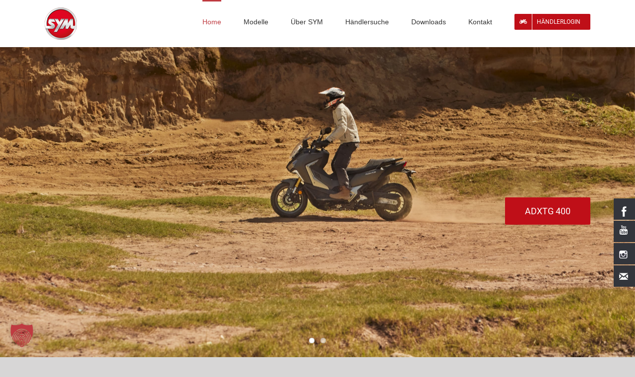

--- FILE ---
content_type: text/html; charset=UTF-8
request_url: https://sym-motor.de/?sm-location=zweirad-wagner
body_size: 26047
content:
<!DOCTYPE html>
<html class="avada-html-layout-wide avada-html-header-position-top avada-is-100-percent-template" lang="de" prefix="og: http://ogp.me/ns# fb: http://ogp.me/ns/fb#">
<head>
	<meta http-equiv="X-UA-Compatible" content="IE=edge" />
	<meta http-equiv="Content-Type" content="text/html; charset=utf-8"/>
	<meta name="viewport" content="width=device-width, initial-scale=1" />
	<title>SYM Motor &#8211; Deutschland</title>
<meta name='robots' content='noindex, nofollow' />
<link rel="alternate" type="application/rss+xml" title="SYM Motor &raquo; Feed" href="https://sym-motor.de/feed/" />
								<link rel="icon" href="https://sym-motor.de/wp-content/uploads/2020/04/sym_logo_32.png" type="image/png" />
		
					<!-- Apple Touch Icon -->
						<link rel="apple-touch-icon" sizes="180x180" href="https://sym-motor.de/wp-content/uploads/2020/04/sym_logo_125.png" type="image/png">
		
					<!-- Android Icon -->
						<link rel="icon" sizes="192x192" href="https://sym-motor.de/wp-content/uploads/2020/04/sym_logo_65.png" type="image/png">
		
					<!-- MS Edge Icon -->
						<meta name="msapplication-TileImage" content="https://sym-motor.de/wp-content/uploads/2020/04/sym_logo_90.png" type="image/png">
				<link rel="alternate" title="oEmbed (JSON)" type="application/json+oembed" href="https://sym-motor.de/wp-json/oembed/1.0/embed?url=https%3A%2F%2Fsym-motor.de%2F" />
<link rel="alternate" title="oEmbed (XML)" type="text/xml+oembed" href="https://sym-motor.de/wp-json/oembed/1.0/embed?url=https%3A%2F%2Fsym-motor.de%2F&#038;format=xml" />
					<meta name="description" content="SYM
Qualität &amp; Innovation seit 1954  
Seit 70 Jahren produziert SYM Zweiräder. Heute zählt der taiwanesische Konzern mit über 1.000.000 produzierten Fahrzeugen zu den großen Herstellern der Zweiradbranche. Mit der Zertifizierung nach den strengen Kriterien ISO 9001 und ISO 9002 verpflichtet sich"/>
				
		<meta property="og:locale" content="de_DE"/>
		<meta property="og:type" content="website"/>
		<meta property="og:site_name" content="SYM Motor"/>
		<meta property="og:title" content=""/>
				<meta property="og:description" content="SYM
Qualität &amp; Innovation seit 1954  
Seit 70 Jahren produziert SYM Zweiräder. Heute zählt der taiwanesische Konzern mit über 1.000.000 produzierten Fahrzeugen zu den großen Herstellern der Zweiradbranche. Mit der Zertifizierung nach den strengen Kriterien ISO 9001 und ISO 9002 verpflichtet sich"/>
				<meta property="og:url" content="https://sym-motor.de/"/>
						<meta property="og:image" content="https://sym-motor.de/wp-content/uploads/2019/06/sym_logo_65.png"/>
		<meta property="og:image:width" content="65"/>
		<meta property="og:image:height" content="65"/>
		<meta property="og:image:type" content="image/png"/>
				<style id='wp-img-auto-sizes-contain-inline-css' type='text/css'>
img:is([sizes=auto i],[sizes^="auto," i]){contain-intrinsic-size:3000px 1500px}
/*# sourceURL=wp-img-auto-sizes-contain-inline-css */
</style>
<style id='wp-emoji-styles-inline-css' type='text/css'>

	img.wp-smiley, img.emoji {
		display: inline !important;
		border: none !important;
		box-shadow: none !important;
		height: 1em !important;
		width: 1em !important;
		margin: 0 0.07em !important;
		vertical-align: -0.1em !important;
		background: none !important;
		padding: 0 !important;
	}
/*# sourceURL=wp-emoji-styles-inline-css */
</style>
<link rel='stylesheet' id='agile-store-locator-init-css' href='https://sym-motor.de/wp-content/plugins/agile-store-locator/public/css/init.css?ver=4.9.18' type='text/css' media='all' />
<link rel='stylesheet' id='hssocial_badges_frontend_css-css' href='https://sym-motor.de/wp-content/plugins/hs-social-media-buttons/hssocial-badges.css?ver=6.9' type='text/css' media='all' />
<link rel='stylesheet' id='general-css' href='https://sym-motor.de/wp-content/plugins/hs-social-media-buttons/inc/css/general.css?ver=6.9' type='text/css' media='all' />
<link rel='stylesheet' id='pvfw-modaal-css' href='https://sym-motor.de/wp-content/plugins/pdf-viewer-for-wordpress/tnc-resources/modaal.min.css?ver=12.4.1' type='text/css' media='all' />
<link rel='stylesheet' id='taxopress-frontend-css-css' href='https://sym-motor.de/wp-content/plugins/simple-tags/assets/frontend/css/frontend.css?ver=3.42.0' type='text/css' media='all' />
<link rel='stylesheet' id='borlabs-cookie-custom-css' href='https://sym-motor.de/wp-content/cache/borlabs-cookie/1/borlabs-cookie-1-de.css?ver=3.3.23-54' type='text/css' media='all' />
<link rel='stylesheet' id='fusion-dynamic-css-css' href='https://sym-motor.de/wp-content/uploads/fusion-styles/847284bc03617dfec7cadfe3080a20ee.min.css?ver=3.14.2' type='text/css' media='all' />
<script type="text/javascript" src="https://sym-motor.de/wp-includes/js/jquery/jquery.min.js?ver=3.7.1" id="jquery-core-js"></script>
<script type="text/javascript" src="https://sym-motor.de/wp-includes/js/jquery/jquery-migrate.min.js?ver=3.4.1" id="jquery-migrate-js"></script>
<script type="text/javascript" src="https://sym-motor.de/wp-content/plugins/hs-social-media-buttons/inc/js/hssocial.js?ver=6.9" id="hssocial-js"></script>
<script type="text/javascript" src="https://sym-motor.de/wp-content/plugins/simple-tags/assets/frontend/js/frontend.js?ver=3.42.0" id="taxopress-frontend-js-js"></script>
<script data-no-optimize="1" data-no-minify="1" data-cfasync="false" type="text/javascript" src="https://sym-motor.de/wp-content/cache/borlabs-cookie/1/borlabs-cookie-config-de.json.js?ver=3.3.23-58" id="borlabs-cookie-config-js"></script>
<script data-no-optimize="1" data-no-minify="1" data-cfasync="false" type="text/javascript" id="borlabs-cookie-config-js-after">
/* <![CDATA[ */
document.addEventListener("DOMContentLoaded", function() {
    const borlabsCookieBoxElement = document.getElementById("BorlabsCookieBox");
    if (borlabsCookieBoxElement && borlabsCookieBoxElement.parentNode !== document.body) {
      document.body.appendChild(borlabsCookieBoxElement);
    }
    const borlabsCookieWidgetElement = document.getElementById("BorlabsCookieWidget");
    if (borlabsCookieWidgetElement && borlabsCookieWidgetElement.parentNode !== document.body) {
      document.body.appendChild(borlabsCookieWidgetElement);
    }
});
//# sourceURL=borlabs-cookie-config-js-after
/* ]]> */
</script>
<script data-no-optimize="1" data-no-minify="1" data-cfasync="false" type="text/javascript" src="https://sym-motor.de/wp-content/plugins/borlabs-cookie/assets/javascript/borlabs-cookie-prioritize.min.js?ver=3.3.23" id="borlabs-cookie-prioritize-js"></script>
<link rel="https://api.w.org/" href="https://sym-motor.de/wp-json/" /><link rel="alternate" title="JSON" type="application/json" href="https://sym-motor.de/wp-json/wp/v2/pages/1166" /><link rel="EditURI" type="application/rsd+xml" title="RSD" href="https://sym-motor.de/xmlrpc.php?rsd" />
<meta name="generator" content="WordPress 6.9" />
<link rel="canonical" href="https://sym-motor.de/" />
<link rel='shortlink' href='https://sym-motor.de/' />
<meta name="generator" content="Redux 4.5.7" /><!--[if IE]>
<style>
   .social-icon {
    background-color: #33353B;
    background-image: url('https://sym-motor.de/wp-content/plugins/hs-social-media-buttons/images/social-icons.png'); 
}

</style>
<![endif]-->
 
    <style>
        @media (max-width:640px){
            .social-icon {
                display: none;
            }
        }
    </style>  
<style type='text/css'>
				iframe.pvfw-pdf-viewer-frame{
					max-width: 100%;
					border: 0px;
				}
				@media screen and (max-width: 799px) {
					iframe.pvfw-pdf-viewer-frame{
						height: 400px;
					}
				}</style>		<link rel="manifest" href="https://sym-motor.de/wp-json/wp/v2/web-app-manifest">
					<meta name="theme-color" content="#fff">
								<meta name="apple-mobile-web-app-capable" content="yes">
				<meta name="mobile-web-app-capable" content="yes">

				
				<meta name="apple-mobile-web-app-title" content="SYM Motor">
		<meta name="application-name" content="SYM Motor">
		<style type="text/css" id="css-fb-visibility">@media screen and (max-width: 640px){.fusion-no-small-visibility{display:none !important;}body .sm-text-align-center{text-align:center !important;}body .sm-text-align-left{text-align:left !important;}body .sm-text-align-right{text-align:right !important;}body .sm-text-align-justify{text-align:justify !important;}body .sm-flex-align-center{justify-content:center !important;}body .sm-flex-align-flex-start{justify-content:flex-start !important;}body .sm-flex-align-flex-end{justify-content:flex-end !important;}body .sm-mx-auto{margin-left:auto !important;margin-right:auto !important;}body .sm-ml-auto{margin-left:auto !important;}body .sm-mr-auto{margin-right:auto !important;}body .fusion-absolute-position-small{position:absolute;width:100%;}.awb-sticky.awb-sticky-small{ position: sticky; top: var(--awb-sticky-offset,0); }}@media screen and (min-width: 641px) and (max-width: 1024px){.fusion-no-medium-visibility{display:none !important;}body .md-text-align-center{text-align:center !important;}body .md-text-align-left{text-align:left !important;}body .md-text-align-right{text-align:right !important;}body .md-text-align-justify{text-align:justify !important;}body .md-flex-align-center{justify-content:center !important;}body .md-flex-align-flex-start{justify-content:flex-start !important;}body .md-flex-align-flex-end{justify-content:flex-end !important;}body .md-mx-auto{margin-left:auto !important;margin-right:auto !important;}body .md-ml-auto{margin-left:auto !important;}body .md-mr-auto{margin-right:auto !important;}body .fusion-absolute-position-medium{position:absolute;width:100%;}.awb-sticky.awb-sticky-medium{ position: sticky; top: var(--awb-sticky-offset,0); }}@media screen and (min-width: 1025px){.fusion-no-large-visibility{display:none !important;}body .lg-text-align-center{text-align:center !important;}body .lg-text-align-left{text-align:left !important;}body .lg-text-align-right{text-align:right !important;}body .lg-text-align-justify{text-align:justify !important;}body .lg-flex-align-center{justify-content:center !important;}body .lg-flex-align-flex-start{justify-content:flex-start !important;}body .lg-flex-align-flex-end{justify-content:flex-end !important;}body .lg-mx-auto{margin-left:auto !important;margin-right:auto !important;}body .lg-ml-auto{margin-left:auto !important;}body .lg-mr-auto{margin-right:auto !important;}body .fusion-absolute-position-large{position:absolute;width:100%;}.awb-sticky.awb-sticky-large{ position: sticky; top: var(--awb-sticky-offset,0); }}</style><style type="text/css">a.st_tag, a.internal_tag, .st_tag, .internal_tag { text-decoration: underline !important; }</style><script>
(function() {
    window.brlbsAvadaConsentGiven = new Set();
    window.fusionGetConsent = window.fusionGetConsent || function (service) {
        return window.brlbsAvadaConsentGiven.has(service);
    }
})();
</script><script data-no-optimize="1" data-no-minify="1" data-cfasync="false" data-borlabs-cookie-script-blocker-ignore>
if ('0' === '1' && ('0' === '1' || '1' === '1')) {
    window['gtag_enable_tcf_support'] = true;
}
window.dataLayer = window.dataLayer || [];
if (typeof gtag !== 'function') {
    function gtag() {
        dataLayer.push(arguments);
    }
}
gtag('set', 'developer_id.dYjRjMm', true);
if ('0' === '1' || '1' === '1') {
    if (window.BorlabsCookieGoogleConsentModeDefaultSet !== true) {
        let getCookieValue = function (name) {
            return document.cookie.match('(^|;)\\s*' + name + '\\s*=\\s*([^;]+)')?.pop() || '';
        };
        let cookieValue = getCookieValue('borlabs-cookie-gcs');
        let consentsFromCookie = {};
        if (cookieValue !== '') {
            consentsFromCookie = JSON.parse(decodeURIComponent(cookieValue));
        }
        let defaultValues = {
            'ad_storage': 'denied',
            'ad_user_data': 'denied',
            'ad_personalization': 'denied',
            'analytics_storage': 'denied',
            'functionality_storage': 'denied',
            'personalization_storage': 'denied',
            'security_storage': 'denied',
            'wait_for_update': 500,
        };
        gtag('consent', 'default', { ...defaultValues, ...consentsFromCookie });
    }
    window.BorlabsCookieGoogleConsentModeDefaultSet = true;
    let borlabsCookieConsentChangeHandler = function () {
        window.dataLayer = window.dataLayer || [];
        if (typeof gtag !== 'function') { function gtag(){dataLayer.push(arguments);} }

        let getCookieValue = function (name) {
            return document.cookie.match('(^|;)\\s*' + name + '\\s*=\\s*([^;]+)')?.pop() || '';
        };
        let cookieValue = getCookieValue('borlabs-cookie-gcs');
        let consentsFromCookie = {};
        if (cookieValue !== '') {
            consentsFromCookie = JSON.parse(decodeURIComponent(cookieValue));
        }

        consentsFromCookie.analytics_storage = BorlabsCookie.Consents.hasConsent('google-analytics-four') ? 'granted' : 'denied';

        BorlabsCookie.CookieLibrary.setCookie(
            'borlabs-cookie-gcs',
            JSON.stringify(consentsFromCookie),
            BorlabsCookie.Settings.automaticCookieDomainAndPath.value ? '' : BorlabsCookie.Settings.cookieDomain.value,
            BorlabsCookie.Settings.cookiePath.value,
            BorlabsCookie.Cookie.getPluginCookie().expires,
            BorlabsCookie.Settings.cookieSecure.value,
            BorlabsCookie.Settings.cookieSameSite.value
        );
    }
    document.addEventListener('borlabs-cookie-consent-saved', borlabsCookieConsentChangeHandler);
    document.addEventListener('borlabs-cookie-handle-unblock', borlabsCookieConsentChangeHandler);
}
if ('0' === '1') {
    document.addEventListener('borlabs-cookie-after-init', function () {
		window.BorlabsCookie.Unblock.unblockScriptBlockerId('google-analytics-four');
	});
}
</script><script data-borlabs-cookie-script-blocker-ignore>
if ('0' === '1' && ('0' === '1' || '1' === '1')) {
    window['gtag_enable_tcf_support'] = true;
}
window.dataLayer = window.dataLayer || [];
if (typeof gtag !== 'function') {
    function gtag() {
        dataLayer.push(arguments);
    }
}
gtag('set', 'developer_id.dYjRjMm', true);
if ('0' === '1' || '1' === '1') {
    if (window.BorlabsCookieGoogleConsentModeDefaultSet !== true) {
        let getCookieValue = function (name) {
            return document.cookie.match('(^|;)\\s*' + name + '\\s*=\\s*([^;]+)')?.pop() || '';
        };
        let cookieValue = getCookieValue('borlabs-cookie-gcs');
        let consentsFromCookie = {};
        if (cookieValue !== '') {
            consentsFromCookie = JSON.parse(decodeURIComponent(cookieValue));
        }
        let defaultValues = {
            'ad_storage': 'denied',
            'ad_user_data': 'denied',
            'ad_personalization': 'denied',
            'analytics_storage': 'denied',
            'functionality_storage': 'denied',
            'personalization_storage': 'denied',
            'security_storage': 'denied',
            'wait_for_update': 500,
        };
        gtag('consent', 'default', { ...defaultValues, ...consentsFromCookie });
    }
    window.BorlabsCookieGoogleConsentModeDefaultSet = true;
    let borlabsCookieConsentChangeHandler = function () {
        window.dataLayer = window.dataLayer || [];
        if (typeof gtag !== 'function') { function gtag(){dataLayer.push(arguments);} }

        let getCookieValue = function (name) {
            return document.cookie.match('(^|;)\\s*' + name + '\\s*=\\s*([^;]+)')?.pop() || '';
        };
        let cookieValue = getCookieValue('borlabs-cookie-gcs');
        let consentsFromCookie = {};
        if (cookieValue !== '') {
            consentsFromCookie = JSON.parse(decodeURIComponent(cookieValue));
        }

        consentsFromCookie.analytics_storage = BorlabsCookie.Consents.hasConsent('google-analytics') ? 'granted' : 'denied';

        BorlabsCookie.CookieLibrary.setCookie(
            'borlabs-cookie-gcs',
            JSON.stringify(consentsFromCookie),
            BorlabsCookie.Settings.automaticCookieDomainAndPath.value ? '' : BorlabsCookie.Settings.cookieDomain.value,
            BorlabsCookie.Settings.cookiePath.value,
            BorlabsCookie.Cookie.getPluginCookie().expires,
            BorlabsCookie.Settings.cookieSecure.value,
            BorlabsCookie.Settings.cookieSameSite.value
        );
    }
    document.addEventListener('borlabs-cookie-consent-saved', borlabsCookieConsentChangeHandler);
    document.addEventListener('borlabs-cookie-handle-unblock', borlabsCookieConsentChangeHandler);
}
if ('0' === '1') {
    gtag("js", new Date());
    gtag("config", "G-P2H3X6YTBC", {"anonymize_ip": true});

    (function (w, d, s, i) {
        var f = d.getElementsByTagName(s)[0],
            j = d.createElement(s);
        j.async = true;
        j.src =
            "https://www.googletagmanager.com/gtag/js?id=" + i;
        f.parentNode.insertBefore(j, f);
    })(window, document, "script", "G-P2H3X6YTBC");
}
</script>		<script type="text/javascript">
			var doc = document.documentElement;
			doc.setAttribute( 'data-useragent', navigator.userAgent );
		</script>
		<!-- Google tag (gtag.js) -->
<script data-borlabs-cookie-script-blocker-id='google-analytics-four' type='text/template' data-borlabs-cookie-script-blocker-src="https://www.googletagmanager.com/gtag/js?id=G-P2H3X6YTBC"></script>
<script>
  window.dataLayer = window.dataLayer || [];
  function gtag(){dataLayer.push(arguments);}
  gtag('js', new Date());

  gtag('config', 'AW-11318259015');
</script>
	<style id='global-styles-inline-css' type='text/css'>
:root{--wp--preset--aspect-ratio--square: 1;--wp--preset--aspect-ratio--4-3: 4/3;--wp--preset--aspect-ratio--3-4: 3/4;--wp--preset--aspect-ratio--3-2: 3/2;--wp--preset--aspect-ratio--2-3: 2/3;--wp--preset--aspect-ratio--16-9: 16/9;--wp--preset--aspect-ratio--9-16: 9/16;--wp--preset--color--black: #000000;--wp--preset--color--cyan-bluish-gray: #abb8c3;--wp--preset--color--white: #ffffff;--wp--preset--color--pale-pink: #f78da7;--wp--preset--color--vivid-red: #cf2e2e;--wp--preset--color--luminous-vivid-orange: #ff6900;--wp--preset--color--luminous-vivid-amber: #fcb900;--wp--preset--color--light-green-cyan: #7bdcb5;--wp--preset--color--vivid-green-cyan: #00d084;--wp--preset--color--pale-cyan-blue: #8ed1fc;--wp--preset--color--vivid-cyan-blue: #0693e3;--wp--preset--color--vivid-purple: #9b51e0;--wp--preset--color--awb-color-1: #ffffff;--wp--preset--color--awb-color-2: #f6f6f6;--wp--preset--color--awb-color-3: #ebeaea;--wp--preset--color--awb-color-4: #e0dede;--wp--preset--color--awb-color-5: #a0ce4e;--wp--preset--color--awb-color-6: #747474;--wp--preset--color--awb-color-7: #c30a28;--wp--preset--color--awb-color-8: #333333;--wp--preset--color--awb-color-custom-10: rgba(235,234,234,0.8);--wp--preset--color--awb-color-custom-11: #e8e8e8;--wp--preset--color--awb-color-custom-12: #f9f9f9;--wp--preset--color--awb-color-custom-13: #e5e5e5;--wp--preset--color--awb-color-custom-14: #bebdbd;--wp--preset--color--awb-color-custom-15: #363839;--wp--preset--color--awb-color-custom-16: #dddddd;--wp--preset--gradient--vivid-cyan-blue-to-vivid-purple: linear-gradient(135deg,rgb(6,147,227) 0%,rgb(155,81,224) 100%);--wp--preset--gradient--light-green-cyan-to-vivid-green-cyan: linear-gradient(135deg,rgb(122,220,180) 0%,rgb(0,208,130) 100%);--wp--preset--gradient--luminous-vivid-amber-to-luminous-vivid-orange: linear-gradient(135deg,rgb(252,185,0) 0%,rgb(255,105,0) 100%);--wp--preset--gradient--luminous-vivid-orange-to-vivid-red: linear-gradient(135deg,rgb(255,105,0) 0%,rgb(207,46,46) 100%);--wp--preset--gradient--very-light-gray-to-cyan-bluish-gray: linear-gradient(135deg,rgb(238,238,238) 0%,rgb(169,184,195) 100%);--wp--preset--gradient--cool-to-warm-spectrum: linear-gradient(135deg,rgb(74,234,220) 0%,rgb(151,120,209) 20%,rgb(207,42,186) 40%,rgb(238,44,130) 60%,rgb(251,105,98) 80%,rgb(254,248,76) 100%);--wp--preset--gradient--blush-light-purple: linear-gradient(135deg,rgb(255,206,236) 0%,rgb(152,150,240) 100%);--wp--preset--gradient--blush-bordeaux: linear-gradient(135deg,rgb(254,205,165) 0%,rgb(254,45,45) 50%,rgb(107,0,62) 100%);--wp--preset--gradient--luminous-dusk: linear-gradient(135deg,rgb(255,203,112) 0%,rgb(199,81,192) 50%,rgb(65,88,208) 100%);--wp--preset--gradient--pale-ocean: linear-gradient(135deg,rgb(255,245,203) 0%,rgb(182,227,212) 50%,rgb(51,167,181) 100%);--wp--preset--gradient--electric-grass: linear-gradient(135deg,rgb(202,248,128) 0%,rgb(113,206,126) 100%);--wp--preset--gradient--midnight: linear-gradient(135deg,rgb(2,3,129) 0%,rgb(40,116,252) 100%);--wp--preset--font-size--small: 9.75px;--wp--preset--font-size--medium: 20px;--wp--preset--font-size--large: 19.5px;--wp--preset--font-size--x-large: 42px;--wp--preset--font-size--normal: 13px;--wp--preset--font-size--xlarge: 26px;--wp--preset--font-size--huge: 39px;--wp--preset--spacing--20: 0.44rem;--wp--preset--spacing--30: 0.67rem;--wp--preset--spacing--40: 1rem;--wp--preset--spacing--50: 1.5rem;--wp--preset--spacing--60: 2.25rem;--wp--preset--spacing--70: 3.38rem;--wp--preset--spacing--80: 5.06rem;--wp--preset--shadow--natural: 6px 6px 9px rgba(0, 0, 0, 0.2);--wp--preset--shadow--deep: 12px 12px 50px rgba(0, 0, 0, 0.4);--wp--preset--shadow--sharp: 6px 6px 0px rgba(0, 0, 0, 0.2);--wp--preset--shadow--outlined: 6px 6px 0px -3px rgb(255, 255, 255), 6px 6px rgb(0, 0, 0);--wp--preset--shadow--crisp: 6px 6px 0px rgb(0, 0, 0);}:where(.is-layout-flex){gap: 0.5em;}:where(.is-layout-grid){gap: 0.5em;}body .is-layout-flex{display: flex;}.is-layout-flex{flex-wrap: wrap;align-items: center;}.is-layout-flex > :is(*, div){margin: 0;}body .is-layout-grid{display: grid;}.is-layout-grid > :is(*, div){margin: 0;}:where(.wp-block-columns.is-layout-flex){gap: 2em;}:where(.wp-block-columns.is-layout-grid){gap: 2em;}:where(.wp-block-post-template.is-layout-flex){gap: 1.25em;}:where(.wp-block-post-template.is-layout-grid){gap: 1.25em;}.has-black-color{color: var(--wp--preset--color--black) !important;}.has-cyan-bluish-gray-color{color: var(--wp--preset--color--cyan-bluish-gray) !important;}.has-white-color{color: var(--wp--preset--color--white) !important;}.has-pale-pink-color{color: var(--wp--preset--color--pale-pink) !important;}.has-vivid-red-color{color: var(--wp--preset--color--vivid-red) !important;}.has-luminous-vivid-orange-color{color: var(--wp--preset--color--luminous-vivid-orange) !important;}.has-luminous-vivid-amber-color{color: var(--wp--preset--color--luminous-vivid-amber) !important;}.has-light-green-cyan-color{color: var(--wp--preset--color--light-green-cyan) !important;}.has-vivid-green-cyan-color{color: var(--wp--preset--color--vivid-green-cyan) !important;}.has-pale-cyan-blue-color{color: var(--wp--preset--color--pale-cyan-blue) !important;}.has-vivid-cyan-blue-color{color: var(--wp--preset--color--vivid-cyan-blue) !important;}.has-vivid-purple-color{color: var(--wp--preset--color--vivid-purple) !important;}.has-black-background-color{background-color: var(--wp--preset--color--black) !important;}.has-cyan-bluish-gray-background-color{background-color: var(--wp--preset--color--cyan-bluish-gray) !important;}.has-white-background-color{background-color: var(--wp--preset--color--white) !important;}.has-pale-pink-background-color{background-color: var(--wp--preset--color--pale-pink) !important;}.has-vivid-red-background-color{background-color: var(--wp--preset--color--vivid-red) !important;}.has-luminous-vivid-orange-background-color{background-color: var(--wp--preset--color--luminous-vivid-orange) !important;}.has-luminous-vivid-amber-background-color{background-color: var(--wp--preset--color--luminous-vivid-amber) !important;}.has-light-green-cyan-background-color{background-color: var(--wp--preset--color--light-green-cyan) !important;}.has-vivid-green-cyan-background-color{background-color: var(--wp--preset--color--vivid-green-cyan) !important;}.has-pale-cyan-blue-background-color{background-color: var(--wp--preset--color--pale-cyan-blue) !important;}.has-vivid-cyan-blue-background-color{background-color: var(--wp--preset--color--vivid-cyan-blue) !important;}.has-vivid-purple-background-color{background-color: var(--wp--preset--color--vivid-purple) !important;}.has-black-border-color{border-color: var(--wp--preset--color--black) !important;}.has-cyan-bluish-gray-border-color{border-color: var(--wp--preset--color--cyan-bluish-gray) !important;}.has-white-border-color{border-color: var(--wp--preset--color--white) !important;}.has-pale-pink-border-color{border-color: var(--wp--preset--color--pale-pink) !important;}.has-vivid-red-border-color{border-color: var(--wp--preset--color--vivid-red) !important;}.has-luminous-vivid-orange-border-color{border-color: var(--wp--preset--color--luminous-vivid-orange) !important;}.has-luminous-vivid-amber-border-color{border-color: var(--wp--preset--color--luminous-vivid-amber) !important;}.has-light-green-cyan-border-color{border-color: var(--wp--preset--color--light-green-cyan) !important;}.has-vivid-green-cyan-border-color{border-color: var(--wp--preset--color--vivid-green-cyan) !important;}.has-pale-cyan-blue-border-color{border-color: var(--wp--preset--color--pale-cyan-blue) !important;}.has-vivid-cyan-blue-border-color{border-color: var(--wp--preset--color--vivid-cyan-blue) !important;}.has-vivid-purple-border-color{border-color: var(--wp--preset--color--vivid-purple) !important;}.has-vivid-cyan-blue-to-vivid-purple-gradient-background{background: var(--wp--preset--gradient--vivid-cyan-blue-to-vivid-purple) !important;}.has-light-green-cyan-to-vivid-green-cyan-gradient-background{background: var(--wp--preset--gradient--light-green-cyan-to-vivid-green-cyan) !important;}.has-luminous-vivid-amber-to-luminous-vivid-orange-gradient-background{background: var(--wp--preset--gradient--luminous-vivid-amber-to-luminous-vivid-orange) !important;}.has-luminous-vivid-orange-to-vivid-red-gradient-background{background: var(--wp--preset--gradient--luminous-vivid-orange-to-vivid-red) !important;}.has-very-light-gray-to-cyan-bluish-gray-gradient-background{background: var(--wp--preset--gradient--very-light-gray-to-cyan-bluish-gray) !important;}.has-cool-to-warm-spectrum-gradient-background{background: var(--wp--preset--gradient--cool-to-warm-spectrum) !important;}.has-blush-light-purple-gradient-background{background: var(--wp--preset--gradient--blush-light-purple) !important;}.has-blush-bordeaux-gradient-background{background: var(--wp--preset--gradient--blush-bordeaux) !important;}.has-luminous-dusk-gradient-background{background: var(--wp--preset--gradient--luminous-dusk) !important;}.has-pale-ocean-gradient-background{background: var(--wp--preset--gradient--pale-ocean) !important;}.has-electric-grass-gradient-background{background: var(--wp--preset--gradient--electric-grass) !important;}.has-midnight-gradient-background{background: var(--wp--preset--gradient--midnight) !important;}.has-small-font-size{font-size: var(--wp--preset--font-size--small) !important;}.has-medium-font-size{font-size: var(--wp--preset--font-size--medium) !important;}.has-large-font-size{font-size: var(--wp--preset--font-size--large) !important;}.has-x-large-font-size{font-size: var(--wp--preset--font-size--x-large) !important;}
/*# sourceURL=global-styles-inline-css */
</style>
<link rel='stylesheet' id='mediaelement-css' href='https://sym-motor.de/wp-includes/js/mediaelement/mediaelementplayer-legacy.min.css?ver=4.2.17' type='text/css' media='all' />
<link rel='stylesheet' id='wp-mediaelement-css' href='https://sym-motor.de/wp-includes/js/mediaelement/wp-mediaelement.min.css?ver=6.9' type='text/css' media='all' />
<style id='wp-block-library-inline-css' type='text/css'>
:root{--wp-block-synced-color:#7a00df;--wp-block-synced-color--rgb:122,0,223;--wp-bound-block-color:var(--wp-block-synced-color);--wp-editor-canvas-background:#ddd;--wp-admin-theme-color:#007cba;--wp-admin-theme-color--rgb:0,124,186;--wp-admin-theme-color-darker-10:#006ba1;--wp-admin-theme-color-darker-10--rgb:0,107,160.5;--wp-admin-theme-color-darker-20:#005a87;--wp-admin-theme-color-darker-20--rgb:0,90,135;--wp-admin-border-width-focus:2px}@media (min-resolution:192dpi){:root{--wp-admin-border-width-focus:1.5px}}.wp-element-button{cursor:pointer}:root .has-very-light-gray-background-color{background-color:#eee}:root .has-very-dark-gray-background-color{background-color:#313131}:root .has-very-light-gray-color{color:#eee}:root .has-very-dark-gray-color{color:#313131}:root .has-vivid-green-cyan-to-vivid-cyan-blue-gradient-background{background:linear-gradient(135deg,#00d084,#0693e3)}:root .has-purple-crush-gradient-background{background:linear-gradient(135deg,#34e2e4,#4721fb 50%,#ab1dfe)}:root .has-hazy-dawn-gradient-background{background:linear-gradient(135deg,#faaca8,#dad0ec)}:root .has-subdued-olive-gradient-background{background:linear-gradient(135deg,#fafae1,#67a671)}:root .has-atomic-cream-gradient-background{background:linear-gradient(135deg,#fdd79a,#004a59)}:root .has-nightshade-gradient-background{background:linear-gradient(135deg,#330968,#31cdcf)}:root .has-midnight-gradient-background{background:linear-gradient(135deg,#020381,#2874fc)}:root{--wp--preset--font-size--normal:16px;--wp--preset--font-size--huge:42px}.has-regular-font-size{font-size:1em}.has-larger-font-size{font-size:2.625em}.has-normal-font-size{font-size:var(--wp--preset--font-size--normal)}.has-huge-font-size{font-size:var(--wp--preset--font-size--huge)}.has-text-align-center{text-align:center}.has-text-align-left{text-align:left}.has-text-align-right{text-align:right}.has-fit-text{white-space:nowrap!important}#end-resizable-editor-section{display:none}.aligncenter{clear:both}.items-justified-left{justify-content:flex-start}.items-justified-center{justify-content:center}.items-justified-right{justify-content:flex-end}.items-justified-space-between{justify-content:space-between}.screen-reader-text{border:0;clip-path:inset(50%);height:1px;margin:-1px;overflow:hidden;padding:0;position:absolute;width:1px;word-wrap:normal!important}.screen-reader-text:focus{background-color:#ddd;clip-path:none;color:#444;display:block;font-size:1em;height:auto;left:5px;line-height:normal;padding:15px 23px 14px;text-decoration:none;top:5px;width:auto;z-index:100000}html :where(.has-border-color){border-style:solid}html :where([style*=border-top-color]){border-top-style:solid}html :where([style*=border-right-color]){border-right-style:solid}html :where([style*=border-bottom-color]){border-bottom-style:solid}html :where([style*=border-left-color]){border-left-style:solid}html :where([style*=border-width]){border-style:solid}html :where([style*=border-top-width]){border-top-style:solid}html :where([style*=border-right-width]){border-right-style:solid}html :where([style*=border-bottom-width]){border-bottom-style:solid}html :where([style*=border-left-width]){border-left-style:solid}html :where(img[class*=wp-image-]){height:auto;max-width:100%}:where(figure){margin:0 0 1em}html :where(.is-position-sticky){--wp-admin--admin-bar--position-offset:var(--wp-admin--admin-bar--height,0px)}@media screen and (max-width:600px){html :where(.is-position-sticky){--wp-admin--admin-bar--position-offset:0px}}
/*wp_block_styles_on_demand_placeholder:697be66430567*/
/*# sourceURL=wp-block-library-inline-css */
</style>
<style id='wp-block-library-theme-inline-css' type='text/css'>
.wp-block-audio :where(figcaption){color:#555;font-size:13px;text-align:center}.is-dark-theme .wp-block-audio :where(figcaption){color:#ffffffa6}.wp-block-audio{margin:0 0 1em}.wp-block-code{border:1px solid #ccc;border-radius:4px;font-family:Menlo,Consolas,monaco,monospace;padding:.8em 1em}.wp-block-embed :where(figcaption){color:#555;font-size:13px;text-align:center}.is-dark-theme .wp-block-embed :where(figcaption){color:#ffffffa6}.wp-block-embed{margin:0 0 1em}.blocks-gallery-caption{color:#555;font-size:13px;text-align:center}.is-dark-theme .blocks-gallery-caption{color:#ffffffa6}:root :where(.wp-block-image figcaption){color:#555;font-size:13px;text-align:center}.is-dark-theme :root :where(.wp-block-image figcaption){color:#ffffffa6}.wp-block-image{margin:0 0 1em}.wp-block-pullquote{border-bottom:4px solid;border-top:4px solid;color:currentColor;margin-bottom:1.75em}.wp-block-pullquote :where(cite),.wp-block-pullquote :where(footer),.wp-block-pullquote__citation{color:currentColor;font-size:.8125em;font-style:normal;text-transform:uppercase}.wp-block-quote{border-left:.25em solid;margin:0 0 1.75em;padding-left:1em}.wp-block-quote cite,.wp-block-quote footer{color:currentColor;font-size:.8125em;font-style:normal;position:relative}.wp-block-quote:where(.has-text-align-right){border-left:none;border-right:.25em solid;padding-left:0;padding-right:1em}.wp-block-quote:where(.has-text-align-center){border:none;padding-left:0}.wp-block-quote.is-large,.wp-block-quote.is-style-large,.wp-block-quote:where(.is-style-plain){border:none}.wp-block-search .wp-block-search__label{font-weight:700}.wp-block-search__button{border:1px solid #ccc;padding:.375em .625em}:where(.wp-block-group.has-background){padding:1.25em 2.375em}.wp-block-separator.has-css-opacity{opacity:.4}.wp-block-separator{border:none;border-bottom:2px solid;margin-left:auto;margin-right:auto}.wp-block-separator.has-alpha-channel-opacity{opacity:1}.wp-block-separator:not(.is-style-wide):not(.is-style-dots){width:100px}.wp-block-separator.has-background:not(.is-style-dots){border-bottom:none;height:1px}.wp-block-separator.has-background:not(.is-style-wide):not(.is-style-dots){height:2px}.wp-block-table{margin:0 0 1em}.wp-block-table td,.wp-block-table th{word-break:normal}.wp-block-table :where(figcaption){color:#555;font-size:13px;text-align:center}.is-dark-theme .wp-block-table :where(figcaption){color:#ffffffa6}.wp-block-video :where(figcaption){color:#555;font-size:13px;text-align:center}.is-dark-theme .wp-block-video :where(figcaption){color:#ffffffa6}.wp-block-video{margin:0 0 1em}:root :where(.wp-block-template-part.has-background){margin-bottom:0;margin-top:0;padding:1.25em 2.375em}
/*# sourceURL=/wp-includes/css/dist/block-library/theme.min.css */
</style>
<style id='classic-theme-styles-inline-css' type='text/css'>
/*! This file is auto-generated */
.wp-block-button__link{color:#fff;background-color:#32373c;border-radius:9999px;box-shadow:none;text-decoration:none;padding:calc(.667em + 2px) calc(1.333em + 2px);font-size:1.125em}.wp-block-file__button{background:#32373c;color:#fff;text-decoration:none}
/*# sourceURL=/wp-includes/css/classic-themes.min.css */
</style>
</head>

<body class="home wp-singular page-template page-template-100-width page-template-100-width-php page page-id-1166 wp-theme-Avada fusion-image-hovers fusion-pagination-sizing fusion-button_type-flat fusion-button_span-no fusion-button_gradient-linear avada-image-rollover-circle-yes avada-image-rollover-yes avada-image-rollover-direction-left fusion-body ltr fusion-sticky-header no-tablet-sticky-header no-mobile-sticky-header no-mobile-slidingbar no-mobile-totop avada-has-rev-slider-styles fusion-disable-outline fusion-sub-menu-fade mobile-logo-pos-center layout-wide-mode avada-has-boxed-modal-shadow-none layout-scroll-offset-full avada-has-zero-margin-offset-top fusion-top-header menu-text-align-center mobile-menu-design-modern fusion-show-pagination-text fusion-header-layout-v1 avada-responsive avada-footer-fx-none avada-menu-highlight-style-bar fusion-search-form-classic fusion-main-menu-search-overlay fusion-avatar-square avada-dropdown-styles avada-blog-layout-large avada-blog-archive-layout-large avada-header-shadow-no avada-menu-icon-position-left avada-has-megamenu-shadow avada-has-mainmenu-dropdown-divider avada-has-breadcrumb-mobile-hidden avada-has-titlebar-hide avada-has-pagination-width_height avada-flyout-menu-direction-fade avada-ec-views-v1" data-awb-post-id="1166">
		<a class="skip-link screen-reader-text" href="#content">Zum Inhalt springen</a>

	<div id="boxed-wrapper">
		
		<div id="wrapper" class="fusion-wrapper">
			<div id="home" style="position:relative;top:-1px;"></div>
							
					
			<header class="fusion-header-wrapper">
				<div class="fusion-header-v1 fusion-logo-alignment fusion-logo-center fusion-sticky-menu- fusion-sticky-logo-1 fusion-mobile-logo-1  fusion-mobile-menu-design-modern">
					<div class="fusion-header-sticky-height"></div>
<div class="fusion-header">
	<div class="fusion-row">
					<div class="fusion-logo" data-margin-top="15px" data-margin-bottom="15px" data-margin-left="0px" data-margin-right="0px">
			<a class="fusion-logo-link"  href="https://sym-motor.de/" >

						<!-- standard logo -->
			<img src="https://sym-motor.de/wp-content/uploads/2019/06/sym_logo_65.png" srcset="https://sym-motor.de/wp-content/uploads/2019/06/sym_logo_65.png 1x, https://sym-motor.de/wp-content/uploads/2019/06/sym_logo_90.png 2x" width="65" height="65" style="max-height:65px;height:auto;" alt="SYM Motor Logo" data-retina_logo_url="https://sym-motor.de/wp-content/uploads/2019/06/sym_logo_90.png" class="fusion-standard-logo" />

											<!-- mobile logo -->
				<img src="https://sym-motor.de/wp-content/uploads/2019/06/sym_logo_65.png" srcset="https://sym-motor.de/wp-content/uploads/2019/06/sym_logo_65.png 1x, https://sym-motor.de/wp-content/uploads/2019/06/sym_logo_90.png 2x" width="65" height="65" style="max-height:65px;height:auto;" alt="SYM Motor Logo" data-retina_logo_url="https://sym-motor.de/wp-content/uploads/2019/06/sym_logo_90.png" class="fusion-mobile-logo" />
			
											<!-- sticky header logo -->
				<img src="https://sym-motor.de/wp-content/uploads/2019/06/sym_logo_65.png" srcset="https://sym-motor.de/wp-content/uploads/2019/06/sym_logo_65.png 1x, https://sym-motor.de/wp-content/uploads/2019/06/sym_logo_90.png 2x" width="65" height="65" style="max-height:65px;height:auto;" alt="SYM Motor Logo" data-retina_logo_url="https://sym-motor.de/wp-content/uploads/2019/06/sym_logo_90.png" class="fusion-sticky-logo" />
					</a>
		</div>		<nav class="fusion-main-menu" aria-label="Hauptmenü"><div class="fusion-overlay-search">		<form role="search" class="searchform fusion-search-form  fusion-search-form-classic" method="get" action="https://sym-motor.de/">
			<div class="fusion-search-form-content">

				
				<div class="fusion-search-field search-field">
					<label><span class="screen-reader-text">Suche nach:</span>
													<input type="search" value="" name="s" class="s" placeholder="Suchen..." required aria-required="true" aria-label="Suchen..."/>
											</label>
				</div>
				<div class="fusion-search-button search-button">
					<input type="submit" class="fusion-search-submit searchsubmit" aria-label="Suche" value="&#xf002;" />
									</div>

				
			</div>


			
		</form>
		<div class="fusion-search-spacer"></div><a href="#" role="button" aria-label="Schließe die Suche" class="fusion-close-search"></a></div><ul id="menu-layout_menu" class="fusion-menu"><li  id="menu-item-1176"  class="menu-item menu-item-type-post_type menu-item-object-page menu-item-home current-menu-item page_item page-item-1166 current_page_item menu-item-1176"  data-item-id="1176"><a  href="https://sym-motor.de/" class="fusion-bar-highlight"><span class="menu-text">Home</span></a></li><li  id="menu-item-2644"  class="menu-item menu-item-type-post_type menu-item-object-page menu-item-has-children menu-item-2644 fusion-dropdown-menu"  data-item-id="2644"><a  href="https://sym-motor.de/nach_hubraum/" class="fusion-bar-highlight"><span class="menu-text">Modelle</span></a><ul class="sub-menu"><li  id="menu-item-1925"  class="menu-item menu-item-type-post_type menu-item-object-page menu-item-1925 fusion-dropdown-submenu" ><a  href="https://sym-motor.de/nach_hubraum/" class="fusion-bar-highlight"><span>Alle Modelle</span></a></li><li  id="menu-item-2022"  class="menu-item menu-item-type-post_type menu-item-object-page menu-item-2022 fusion-dropdown-submenu" ><a  href="https://sym-motor.de/50ccm/" class="fusion-bar-highlight"><span>50 ccm</span></a></li><li  id="menu-item-2021"  class="menu-item menu-item-type-post_type menu-item-object-page menu-item-2021 fusion-dropdown-submenu" ><a  href="https://sym-motor.de/125-ccm/" class="fusion-bar-highlight"><span>125 ccm</span></a></li><li  id="menu-item-2029"  class="menu-item menu-item-type-post_type menu-item-object-page menu-item-2029 fusion-dropdown-submenu" ><a  href="https://sym-motor.de/125_plus_ccm/" class="fusion-bar-highlight"><span>125 + ccm</span></a></li></ul></li><li  id="menu-item-1643"  class="menu-item menu-item-type-post_type menu-item-object-page menu-item-1643"  data-item-id="1643"><a  href="https://sym-motor.de/ueber-sym/" class="fusion-bar-highlight"><span class="menu-text">Über SYM</span></a></li><li  id="menu-item-3421"  class="menu-item menu-item-type-post_type menu-item-object-page menu-item-3421"  data-item-id="3421"><a  href="https://sym-motor.de/haendlersuche/" class="fusion-bar-highlight"><span class="menu-text">Händlersuche</span></a></li><li  id="menu-item-1719"  class="menu-item menu-item-type-post_type menu-item-object-page menu-item-1719"  data-item-id="1719"><a  href="https://sym-motor.de/downloads/" class="fusion-bar-highlight"><span class="menu-text">Downloads</span></a></li><li  id="menu-item-1644"  class="menu-item menu-item-type-post_type menu-item-object-page menu-item-1644"  data-item-id="1644"><a  href="https://sym-motor.de/kontakt/" class="fusion-bar-highlight"><span class="menu-text">Kontakt</span></a></li><li  id="menu-item-2804"  class="menu-item menu-item-type-post_type menu-item-object-page menu-item-2804 fusion-menu-item-button"  data-item-id="2804"><a  href="https://sym-motor.de/haendlerlogin/" class="fusion-icon-only-link fusion-bar-highlight"><span class="menu-text fusion-button button-default button-small"><span class="button-icon-divider-left"><i class="glyphicon fa-motorcycle fas" aria-hidden="true"></i></span><span class="fusion-button-text-left">Händlerlogin</span></span></a></li></ul></nav><div class="fusion-mobile-navigation"><ul id="menu-layout_menu-1" class="fusion-mobile-menu"><li   class="menu-item menu-item-type-post_type menu-item-object-page menu-item-home current-menu-item page_item page-item-1166 current_page_item menu-item-1176"  data-item-id="1176"><a  href="https://sym-motor.de/" class="fusion-bar-highlight"><span class="menu-text">Home</span></a></li><li   class="menu-item menu-item-type-post_type menu-item-object-page menu-item-has-children menu-item-2644 fusion-dropdown-menu"  data-item-id="2644"><a  href="https://sym-motor.de/nach_hubraum/" class="fusion-bar-highlight"><span class="menu-text">Modelle</span></a><ul class="sub-menu"><li   class="menu-item menu-item-type-post_type menu-item-object-page menu-item-1925 fusion-dropdown-submenu" ><a  href="https://sym-motor.de/nach_hubraum/" class="fusion-bar-highlight"><span>Alle Modelle</span></a></li><li   class="menu-item menu-item-type-post_type menu-item-object-page menu-item-2022 fusion-dropdown-submenu" ><a  href="https://sym-motor.de/50ccm/" class="fusion-bar-highlight"><span>50 ccm</span></a></li><li   class="menu-item menu-item-type-post_type menu-item-object-page menu-item-2021 fusion-dropdown-submenu" ><a  href="https://sym-motor.de/125-ccm/" class="fusion-bar-highlight"><span>125 ccm</span></a></li><li   class="menu-item menu-item-type-post_type menu-item-object-page menu-item-2029 fusion-dropdown-submenu" ><a  href="https://sym-motor.de/125_plus_ccm/" class="fusion-bar-highlight"><span>125 + ccm</span></a></li></ul></li><li   class="menu-item menu-item-type-post_type menu-item-object-page menu-item-1643"  data-item-id="1643"><a  href="https://sym-motor.de/ueber-sym/" class="fusion-bar-highlight"><span class="menu-text">Über SYM</span></a></li><li   class="menu-item menu-item-type-post_type menu-item-object-page menu-item-3421"  data-item-id="3421"><a  href="https://sym-motor.de/haendlersuche/" class="fusion-bar-highlight"><span class="menu-text">Händlersuche</span></a></li><li   class="menu-item menu-item-type-post_type menu-item-object-page menu-item-1719"  data-item-id="1719"><a  href="https://sym-motor.de/downloads/" class="fusion-bar-highlight"><span class="menu-text">Downloads</span></a></li><li   class="menu-item menu-item-type-post_type menu-item-object-page menu-item-1644"  data-item-id="1644"><a  href="https://sym-motor.de/kontakt/" class="fusion-bar-highlight"><span class="menu-text">Kontakt</span></a></li><li   class="menu-item menu-item-type-post_type menu-item-object-page menu-item-2804 fusion-menu-item-button"  data-item-id="2804"><a  href="https://sym-motor.de/haendlerlogin/" class="fusion-icon-only-link fusion-bar-highlight"><span class="menu-text fusion-button button-default button-small"><span class="button-icon-divider-left"><i class="glyphicon fa-motorcycle fas" aria-hidden="true"></i></span><span class="fusion-button-text-left">Händlerlogin</span></span></a></li></ul></div>	<div class="fusion-mobile-menu-icons">
							<a href="#" class="fusion-icon awb-icon-bars" aria-label="Toggle mobile menu" aria-expanded="false"></a>
		
		
		
			</div>

<nav class="fusion-mobile-nav-holder fusion-mobile-menu-text-align-left" aria-label="Main Menu Mobile"></nav>

					</div>
</div>
				</div>
				<div class="fusion-clearfix"></div>
			</header>
								
							<div id="sliders-container" class="fusion-slider-visibility">
			<div id="fusion-slider-40" data-id="40" class="fusion-slider-container fusion-slider-1166" style="height:1000px;max-width:100%;">
	<style type="text/css">
		#fusion-slider-40 .flex-direction-nav a {width:112px;height:112px;line-height:112px;font-size:63px;}#fusion-slider-40 .flex-control-paging li a {background: rgba(255, 255, 255, 0.6);}#fusion-slider-40 .flex-control-paging li a.flex-active {background: rgba(255, 255, 255, 1);}	</style>
	<div class="fusion-slider-loading">Loading...</div>
		<div class="tfs-slider flexslider main-flex" style="max-width:100%;--typography_sensitivity:1;" data-slider_width="100%" data-slider_height="1000px" data-slider_content_width="" data-full_screen="1" data-parallax="1" data-slider_indicator="pagination_circles" data-slider_indicator_color="#fff" data-nav_arrows="1" data-nav_arrow_size="63px" data-nav_box_width="112px" data-nav_box_height="112px" data-slideshow_speed="6000" data-loop="1" data-autoplay="1" data-orderby="rand" data-order="DESC" data-animation="slide" data-animation_speed="600" data-typo_sensitivity="1" data-typo_factor="1.5" >
		<ul class="slides" style=";">
															<li class="slide-id-8987" data-mute="yes" data-loop="yes" data-autoplay="yes">
					<div class="slide-content-container slide-content-right" style="display: none;">
						<div class="slide-content" style="">
																													<div class="buttons" >
																			<div class="tfs-button-1"><div class="fusion-button-wrapper"><a class="fusion-button button-flat button-xlarge button-default fusion-button-default button-1 fusion-button-default-span fusion-button-default-type fusion-animated" data-animationType="hoverInDown" data-animationDuration="0.1" data-animationOffset="top-into-view" target="_self" title="Zum Modell" aria-label="Zum Modell" href="/adxtg-400/"><span class="fusion-button-text awb-button__text awb-button__text--default">ADXTG 400 </span></a></div></div>
																										</div>
													</div>
					</div>
																									<div class="background background-image" style="background-image: url(https://sym-motor.de/wp-content/uploads/2025/03/ＡＤＸTG400-403-min.jpg);max-width:100%;height:1000px;filter: progid:DXImageTransform.Microsoft.AlphaImageLoader(src='https://sym-motor.de/wp-content/uploads/2025/03/ＡＤＸTG400-403-min.jpg', sizingMethod='scale');" data-imgwidth="2560">
																							</div>
				</li>
															<li class="slide-id-8015" data-mute="yes" data-loop="yes" data-autoplay="yes">
					<div class="slide-content-container slide-content-right" style="display: none;">
						<div class="slide-content" style="">
															<div class="heading with-bg">
									<div class="fusion-title-sc-wrapper" style="background-color:rgba(86,86,86,0.46)">
										<div class="fusion-title title fusion-title-1 fusion-sep-none fusion-title-text fusion-title-size-two" style="--awb-text-color:#ffffff;--awb-margin-bottom:0px;--awb-sep-color:#ffffff;--awb-font-size:42px;"><h2 class="fusion-title-heading title-heading-right fusion-responsive-typography-calculated" style="margin:0;font-size:1em;--fontSize:42;line-height:1.2;">Sorgenfrei unterwegs dank unserer 3-jährigen Garantie auf alle 125-ccm-Motorroller</h2></div>									</div>
								</div>
																													<div class="buttons" >
																			<div class="tfs-button-1"><div class="fusion-button-wrapper"><a class="fusion-button button-flat button-xlarge button-default fusion-button-default button-2 fusion-button-default-span fusion-button-default-type fusion-animated" data-animationType="hoverInDown" data-animationDuration="0.1" data-animationOffset="top-into-view" target="_self" title="Zum Modell" aria-label="Zum Modell" href="/125-ccm/"><span class="fusion-button-text awb-button__text awb-button__text--default">Zu den 125 ccm Motoroller></span></a></div></div>
																										</div>
													</div>
					</div>
																									<div class="background background-image" style="background-image: url(https://sym-motor.de/wp-content/uploads/2024/03/ADX-3-Jahre-Garantie-Banner_min.jpg);max-width:100%;height:1000px;filter: progid:DXImageTransform.Microsoft.AlphaImageLoader(src='https://sym-motor.de/wp-content/uploads/2024/03/ADX-3-Jahre-Garantie-Banner_min.jpg', sizingMethod='scale');" data-imgwidth="1920">
																							</div>
				</li>
					</ul>
	</div>
</div>
		</div>
				
					
							
			
						<main id="main" class="clearfix width-100">
				<div class="fusion-row" style="max-width:100%;">
<section id="content" class="full-width">
					<div id="post-1166" class="post-1166 page type-page status-publish hentry">
			<span class="entry-title rich-snippet-hidden">SYM Home</span><span class="vcard rich-snippet-hidden"><span class="fn"><a href="https://sym-motor.de/author/pixelink/" title="Beiträge von admin" rel="author">admin</a></span></span><span class="updated rich-snippet-hidden">2026-01-23T09:05:16+00:00</span>						<div class="post-content">
				<div class="fusion-bg-parallax" data-bg-align="left top" data-direction="up" data-mute="false" data-opacity="100" data-velocity="-0.3" data-mobile-enabled="false" data-break_parents="0" data-bg-image="https://sym-motor.de/wp-content/uploads/2020/04/sym_white_bckgrd_04.jpg" data-bg-repeat="false" ></div><div class="fusion-fullwidth fullwidth-box fusion-builder-row-1 has-pattern-background has-mask-background fusion-parallax-up nonhundred-percent-fullwidth non-hundred-percent-height-scrolling fusion-no-small-visibility fusion-no-medium-visibility" style="--awb-background-position:left top;--awb-border-sizes-top:0px;--awb-border-sizes-bottom:0px;--awb-border-sizes-left:0px;--awb-border-sizes-right:0px;--awb-border-radius-top-left:0px;--awb-border-radius-top-right:0px;--awb-border-radius-bottom-right:0px;--awb-border-radius-bottom-left:0px;--awb-padding-top:3px;--awb-padding-bottom:3px;--awb-background-image:url(&quot;https://sym-motor.de/wp-content/uploads/2020/04/sym_white_bckgrd_04.jpg&quot;);--awb-background-size:cover;--awb-flex-wrap:wrap;" ><div class="fusion-builder-row fusion-row"><div class="fusion-layout-column fusion_builder_column fusion-builder-column-0 fusion_builder_column_1_5 1_5 fusion-one-fifth fusion-column-first fusion-no-small-visibility" style="--awb-bg-size:cover;width:16.8%; margin-right: 4%;"><div class="fusion-column-wrapper fusion-flex-column-wrapper-legacy"><div class="fusion-clearfix"></div></div></div><div class="fusion-layout-column fusion_builder_column fusion-builder-column-1 fusion_builder_column_3_5 3_5 fusion-three-fifth fusion-animated" style="--awb-bg-size:cover;--awb-margin-top:60px;--awb-margin-bottom:70px;width:58.4%; margin-right: 4%;" data-animationType="fadeInDown" data-animationDuration="1.0" data-animationOffset="top-into-view"><div class="fusion-column-wrapper fusion-flex-column-wrapper-legacy"><div class="fusion-text fusion-text-1 fusion-no-small-visibility"><h2 style="text-align: center;">SYM<br />
Qualität <span style="color: #c21929;">&amp;</span> Innovation seit 1954</h2>
</div><div class="fusion-fa-align-center"><i class="fb-icon-element-1 fb-icon-element fontawesome-icon fa-ellipsis-h fas circle-no fusion-no-small-visibility" style="--awb-iconcolor:#c21929;--awb-iconcolor-hover:#c21929;--awb-font-size:14px;--awb-margin-bottom:40px;"></i></div><div class="fusion-text fusion-text-2 fusion-no-small-visibility"><p style="text-align: center; font-size: 20px; line-height: 34px;"><span style="color: #333333;">Seit 70 Jahren produziert SYM Zweiräder. Heute zählt der taiwanesische Konzern mit über 1.000.000 produzierten Fahrzeugen zu den großen Herstellern der Zweiradbranche. Mit der Zertifizierung nach den strengen Kriterien ISO 9001 und ISO 9002 verpflichtet sich SYM, zu gleichbleibenden hohem Qualitätsstandard.</span></p>
<p style="text-align: center; font-size: 20px; line-height: 34px;"><span style="color: #333333;">Das Entwicklungszentrum sorgt für ständige Weiterentwicklung und Erneuerung der Modellpalette. Mit innovativen Ideen beleben wir ständig den Zweiradmarkt. Sie als Käufer können unter einer Vielzahl von Modellen zwischen 50 cm³ und 508 cm³ Hubraum wählen, bei denen auch das Preis-Leistungs-Verhältnis stimmt.</span></p>
</div><div class="fusion-fa-align-center"><i class="fb-icon-element-2 fb-icon-element fontawesome-icon fa-ellipsis-h fas circle-no fusion-no-small-visibility" style="--awb-iconcolor:#c21929;--awb-iconcolor-hover:#c21929;--awb-font-size:14px;--awb-margin-bottom:40px;"></i></div><div class="fusion-video fusion-youtube" style="--awb-max-width:600px;--awb-max-height:360px;"><div class="video-shortcode"><div class="fluid-width-video-wrapper" style="padding-top:60%;" > <div class="brlbs-cmpnt-container brlbs-cmpnt-content-blocker brlbs-cmpnt-with-individual-styles" data-borlabs-cookie-content-blocker-id="youtube-content-blocker" data-borlabs-cookie-content="[base64]"><div class="brlbs-cmpnt-cb-preset-c brlbs-cmpnt-cb-youtube"> <div class="brlbs-cmpnt-cb-thumbnail" style="background-image: url('https://sym-motor.de/wp-content/uploads/borlabs-cookie/1/yt_gj5yfTfPRuA_hqdefault.jpg')"></div> <div class="brlbs-cmpnt-cb-main"> <div class="brlbs-cmpnt-cb-play-button"></div> <div class="brlbs-cmpnt-cb-content"> <p class="brlbs-cmpnt-cb-description">Sie sehen gerade einen Platzhalterinhalt von <strong>YouTube</strong>. Um auf den eigentlichen Inhalt zuzugreifen, klicken Sie auf die Schaltfläche unten. Bitte beachten Sie, dass dabei Daten an Drittanbieter weitergegeben werden.</p> <a class="brlbs-cmpnt-cb-provider-toggle" href="#" data-borlabs-cookie-show-provider-information role="button">Mehr Informationen</a> </div> <div class="brlbs-cmpnt-cb-buttons"> <a class="brlbs-cmpnt-cb-btn" href="#" data-borlabs-cookie-unblock role="button">Inhalt entsperren</a> <a class="brlbs-cmpnt-cb-btn" href="#" data-borlabs-cookie-accept-service role="button" style="display: inherit">Erforderlichen Service akzeptieren und Inhalte entsperren</a> </div> </div> </div></div></div></div></div><div class="fusion-clearfix"></div></div></div><div class="fusion-layout-column fusion_builder_column fusion-builder-column-2 fusion_builder_column_1_5 1_5 fusion-one-fifth fusion-column-last fusion-no-small-visibility" style="--awb-bg-size:cover;width:16.8%;"><div class="fusion-column-wrapper fusion-flex-column-wrapper-legacy"><div class="fusion-clearfix"></div></div></div></div></div><div class="fusion-fullwidth fullwidth-box fusion-builder-row-2 nonhundred-percent-fullwidth non-hundred-percent-height-scrolling" style="--awb-background-position:left top;--awb-border-sizes-top:0px;--awb-border-sizes-bottom:0px;--awb-border-sizes-left:0px;--awb-border-sizes-right:0px;--awb-border-radius-top-left:0px;--awb-border-radius-top-right:0px;--awb-border-radius-bottom-right:0px;--awb-border-radius-bottom-left:0px;--awb-padding-top:5px;--awb-padding-bottom:2px;--awb-background-color:#f7f7f7;--awb-flex-wrap:wrap;" ><div class="fusion-builder-row fusion-row"><div class="fusion-layout-column fusion_builder_column fusion-builder-column-3 fusion_builder_column_1_5 1_5 fusion-one-fifth fusion-column-first fusion-no-small-visibility" style="--awb-bg-size:cover;width:16.8%; margin-right: 4%;"><div class="fusion-column-wrapper fusion-flex-column-wrapper-legacy"><div class="fusion-clearfix"></div></div></div><div class="fusion-layout-column fusion_builder_column fusion-builder-column-4 fusion_builder_column_3_5 3_5 fusion-three-fifth fusion-animated" style="--awb-bg-size:cover;--awb-margin-top:60px;--awb-margin-bottom:50px;width:58.4%; margin-right: 4%;" data-animationType="fadeInDown" data-animationDuration="1.0" data-animationOffset="top-into-view"><div class="fusion-column-wrapper fusion-flex-column-wrapper-legacy"><div class="fusion-text fusion-text-3"><h2 style="text-align: center;">Warum einen SYM Motorroller kaufen?</h2>
</div><div class="fusion-fa-align-center"><i class="fb-icon-element-3 fb-icon-element fontawesome-icon fa-ellipsis-h fas circle-no" style="--awb-iconcolor:#c30a28;--awb-iconcolor-hover:#c30a28;--awb-font-size:14px;--awb-margin-bottom:40px;"></i></div><div class="fusion-text fusion-text-4"><h3 style="text-align: center;"><span style="color: #000000;">Was eine SYM so besonders macht und warum auch Sie eine haben sollten:</span></h3>
</div><div class="fusion-clearfix"></div></div></div><div class="fusion-layout-column fusion_builder_column fusion-builder-column-5 fusion_builder_column_1_5 1_5 fusion-one-fifth fusion-column-last fusion-no-small-visibility" style="--awb-bg-size:cover;width:16.8%;"><div class="fusion-column-wrapper fusion-flex-column-wrapper-legacy"><div class="fusion-clearfix"></div></div></div></div></div><div class="fusion-fullwidth fullwidth-box fusion-builder-row-3 fusion-flex-container has-pattern-background has-mask-background hundred-percent-fullwidth non-hundred-percent-height-scrolling" style="--awb-border-radius-top-left:0px;--awb-border-radius-top-right:0px;--awb-border-radius-bottom-right:0px;--awb-border-radius-bottom-left:0px;--awb-padding-top:30px;--awb-padding-bottom:5px;--awb-background-color:#f7f7f7;--awb-flex-wrap:wrap;" ><div class="fusion-builder-row fusion-row fusion-flex-align-items-flex-start fusion-flex-content-wrap" style="width:104% !important;max-width:104% !important;margin-left: calc(-4% / 2 );margin-right: calc(-4% / 2 );"><div class="fusion-layout-column fusion_builder_column fusion-builder-column-6 fusion_builder_column_1_3 1_3 fusion-flex-column fusion-animated" style="--awb-bg-size:cover;--awb-width-large:33.333333333333%;--awb-margin-top-large:0px;--awb-spacing-right-large:4px;--awb-margin-bottom-large:20px;--awb-spacing-left-large:5.76%;--awb-width-medium:100%;--awb-spacing-right-medium:1.92%;--awb-spacing-left-medium:1.92%;--awb-width-small:100%;--awb-spacing-right-small:1.92%;--awb-spacing-left-small:1.92%;" data-animationType="fadeInDown" data-animationDuration="1.0" data-animationOffset="top-into-view"><div class="fusion-column-wrapper fusion-flex-justify-content-flex-start fusion-content-layout-column"><ul style="--awb-size:18px;--awb-iconcolor:#c30a28;--awb-line-height:30.6px;--awb-icon-width:30.6px;--awb-icon-height:30.6px;--awb-icon-margin:12.6px;--awb-content-margin:43.2px;--awb-circlecolor:#e8e8e8;--awb-circle-yes-font-size:15.84px;" class="fusion-checklist fusion-checklist-1 fusion-checklist-default type-icons"><li class="fusion-li-item" style=""><span class="icon-wrapper circle-yes"><i class="fusion-li-icon fa-road fas" aria-hidden="true"></i></span><div class="fusion-li-item-content">
<p style="margin-bottom: 20px;">Modelle in vielen Hubraumklassen</p>
</div></li><li class="fusion-li-item" style=""><span class="icon-wrapper circle-yes"><i class="fusion-li-icon fa-road fas" aria-hidden="true"></i></span><div class="fusion-li-item-content">
<p style="margin-bottom: 20px;">Vielfältige Farbauswahl</p>
</div></li><li class="fusion-li-item" style=""><span class="icon-wrapper circle-yes"><i class="fusion-li-icon fa-road fas" aria-hidden="true"></i></span><div class="fusion-li-item-content">
<p style="margin-bottom: 20px;">Ausgestattet mit der neuen Euro 5 Abgasnorm</p>
</div></li><li class="fusion-li-item" style=""><span class="icon-wrapper circle-yes"><i class="fusion-li-icon fa-road fas" aria-hidden="true"></i></span><div class="fusion-li-item-content">
<p style="margin-bottom: 20px;">Serienmäßig mit ABS ab einem Hubraum von 125 ccm</p>
</div></li><li class="fusion-li-item" style=""><span class="icon-wrapper circle-yes"><i class="fusion-li-icon fa-road fas" aria-hidden="true"></i></span><div class="fusion-li-item-content">
<p style="margin-bottom: 20px;">Haupt- und Seitenständer Serienmäßig</p>
</div></li>
</ul></div></div><div class="fusion-layout-column fusion_builder_column fusion-builder-column-7 fusion_builder_column_1_3 1_3 fusion-flex-column fusion-animated" style="--awb-bg-size:cover;--awb-width-large:33.333333333333%;--awb-margin-top-large:0px;--awb-spacing-right-large:4px;--awb-margin-bottom-large:20px;--awb-spacing-left-large:4px;--awb-width-medium:100%;--awb-spacing-right-medium:1.92%;--awb-spacing-left-medium:1.92%;--awb-width-small:100%;--awb-spacing-right-small:1.92%;--awb-spacing-left-small:1.92%;" data-animationType="fadeInDown" data-animationDuration="1.0" data-animationOffset="top-into-view"><div class="fusion-column-wrapper fusion-flex-justify-content-flex-start fusion-content-layout-column"><ul style="--awb-size:18px;--awb-iconcolor:#c30a28;--awb-line-height:30.6px;--awb-icon-width:30.6px;--awb-icon-height:30.6px;--awb-icon-margin:12.6px;--awb-content-margin:43.2px;--awb-circlecolor:#e8e8e8;--awb-circle-yes-font-size:15.84px;" class="fusion-checklist fusion-checklist-2 fusion-checklist-default type-icons"><li class="fusion-li-item" style=""><span class="icon-wrapper circle-yes"><i class="fusion-li-icon fa-road fas" aria-hidden="true"></i></span><div class="fusion-li-item-content">
<p style="margin-bottom: 20px;">Kombiniert Zuverlässigkeit, Stabilität und ausgezeichnete Qualität</p>
</div></li><li class="fusion-li-item" style=""><span class="icon-wrapper circle-yes"><i class="fusion-li-icon fa-road fas" aria-hidden="true"></i></span><div class="fusion-li-item-content">
<p style="margin-bottom: 20px;">Langlebige Motoren mit modernster Technologie und Performance</p>
</div></li><li class="fusion-li-item" style=""><span class="icon-wrapper circle-yes"><i class="fusion-li-icon fa-road fas" aria-hidden="true"></i></span><div class="fusion-li-item-content">
<p style="margin-bottom: 20px;">Sportliches, attraktives Design mit Alltagsqualität</p>
</div></li><li class="fusion-li-item" style=""><span class="icon-wrapper circle-yes"><i class="fusion-li-icon fa-road fas" aria-hidden="true"></i></span><div class="fusion-li-item-content">
<p style="margin-bottom: 20px;">Niedriger Verbrauch bei sehr guter Leistung</p>
</div></li></ul></div></div><div class="fusion-layout-column fusion_builder_column fusion-builder-column-8 fusion_builder_column_1_3 1_3 fusion-flex-column fusion-animated" style="--awb-bg-size:cover;--awb-width-large:33.333333333333%;--awb-margin-top-large:0px;--awb-spacing-right-large:5.76%;--awb-margin-bottom-large:20px;--awb-spacing-left-large:4px;--awb-width-medium:100%;--awb-order-medium:0;--awb-spacing-right-medium:1.92%;--awb-spacing-left-medium:1.92%;--awb-width-small:100%;--awb-order-small:0;--awb-spacing-right-small:1.92%;--awb-spacing-left-small:1.92%;" data-animationType="fadeInDown" data-animationDuration="1.0" data-animationOffset="top-into-view" data-scroll-devices="small-visibility,medium-visibility,large-visibility"><div class="fusion-column-wrapper fusion-column-has-shadow fusion-flex-justify-content-flex-start fusion-content-layout-column"><ul style="--awb-size:18px;--awb-iconcolor:#c30a28;--awb-line-height:30.6px;--awb-icon-width:30.6px;--awb-icon-height:30.6px;--awb-icon-margin:12.6px;--awb-content-margin:43.2px;--awb-circlecolor:#e8e8e8;--awb-circle-yes-font-size:15.84px;" class="fusion-checklist fusion-checklist-3 fusion-checklist-default type-icons"><li class="fusion-li-item" style=""><span class="icon-wrapper circle-yes"><i class="fusion-li-icon fa-road fas" aria-hidden="true"></i></span><div class="fusion-li-item-content">
<p style="margin-bottom: 20px;">Perfektes Handling gepaart mit optimaler Ergonomie</p>
</div></li><li class="fusion-li-item" style=""><span class="icon-wrapper circle-yes"><i class="fusion-li-icon fa-road fas" aria-hidden="true"></i></span><div class="fusion-li-item-content">
<p style="margin-bottom: 20px;">Umfangreiche Ausstattung zu fairen Preisen</p>
</div></li><li class="fusion-li-item" style=""><span class="icon-wrapper circle-yes"><i class="fusion-li-icon fa-road fas" aria-hidden="true"></i></span><div class="fusion-li-item-content">
<p style="margin-bottom: 20px;">Individuelles Zubehör für den entspannten Alltagsgebrauch</p>
</div></li><li class="fusion-li-item" style=""><span class="icon-wrapper circle-yes"><i class="fusion-li-icon fa-road fas" aria-hidden="true"></i></span><div class="fusion-li-item-content">
<p style="margin-bottom: 20px;">Umweltorientierte Konzeption über alle relevanten Bereiche</p>
</div></li><li class="fusion-li-item" style=""><span class="icon-wrapper circle-yes"><i class="fusion-li-icon fa-road fas" aria-hidden="true"></i></span><div class="fusion-li-item-content">
<p style="margin-bottom: 20px;">Vereint Komfort, Sicherheit und Wirtschaftlichkeit</p>
</div></li></ul></div></div></div></div><div class="fusion-fullwidth fullwidth-box fusion-builder-row-4 hundred-percent-fullwidth non-hundred-percent-height-scrolling fusion-equal-height-columns" style="--awb-background-position:left top;--awb-border-sizes-top:0px;--awb-border-sizes-bottom:0px;--awb-border-sizes-left:0px;--awb-border-sizes-right:0px;--awb-border-radius-top-left:0px;--awb-border-radius-top-right:0px;--awb-border-radius-bottom-right:0px;--awb-border-radius-bottom-left:0px;--awb-padding-top:0px;--awb-padding-right:0px;--awb-padding-bottom:0px;--awb-padding-left:0px;--awb-background-color:#f7f7f7;--awb-flex-wrap:wrap;" ><div class="fusion-builder-row fusion-row"><div class="fusion-layout-column fusion_builder_column fusion-builder-column-9 fusion_builder_column_1_1 1_1 fusion-one-full fusion-column-first fusion-column-last fusion-column-no-min-height" style="--awb-bg-size:cover;--awb-margin-bottom:0px;"><div class="fusion-column-wrapper fusion-flex-column-wrapper-legacy"><div class="fusion-modal modal fade modal-1 facilities-modal has-light-close" tabindex="-1" role="dialog" aria-labelledby="modal-heading-1" aria-hidden="true" style="--awb-border-color:#dddddd;--awb-background:rgba(0,0,0,0.49);"><div class="modal-dialog modal-lg" role="document"><div class="modal-content fusion-modal-content"><div class="modal-header"><button class="close" type="button" data-dismiss="modal" aria-hidden="true" aria-label="Close">&times;</button><h3 class="modal-title" id="modal-heading-1" data-dismiss="modal" aria-hidden="true"></h3></div><div class="modal-body fusion-clearfix"><a class="fusion-one-page-text-link">https://sym-motor.de/nach_hubraum/</a></div><div class="modal-footer"><button class="fusion-button button-default button-medium button default medium" type="button" data-dismiss="modal">Close</button></div></div></div></div><div class="fusion-clearfix"></div></div></div><div class="fusion-layout-column fusion_builder_column fusion-builder-column-10 fusion_builder_column_3_4 3_4 fusion-three-fourth fusion-column-first" style="--awb-padding-top:100px;--awb-padding-right:8px;--awb-padding-bottom:0px;--awb-padding-left:8px;--awb-bg-size:cover;--awb-margin-bottom:0px;"><div class="fusion-column-wrapper fusion-flex-column-wrapper-legacy"><div class="fusion-column-content-centered"><div class="fusion-column-content"><div class="fusion-content-boxes content-boxes columns row fusion-columns-3 fusion-columns-total-6 fusion-content-boxes-1 content-boxes-icon-on-top content-left fusion-delayed-animation" style="--awb-hover-accent-color:#c30a28;--awb-circle-hover-accent-color:#c30a28;" data-animation-delay="300" data-animationOffset="top-into-view"><div style="--awb-backgroundcolor:rgba(255,255,255,0);" class="fusion-column content-box-column content-box-column content-box-column-1 col-lg-4 col-md-4 col-sm-4 fusion-content-box-hover content-box-column-first-in-row"><div class="col content-box-wrapper content-wrapper link-area-link-icon icon-hover-animation-fade fusion-animated" data-animationType="fadeInDown" data-animationDuration="0.9" data-animationOffset="top-into-view"><div class="heading heading-with-icon icon-left"><div class="icon" style="-webkit-animation-duration: 300ms;animation-duration: 300ms;"><i style="border-color:#c30a28;border-width:1px;background-color:#c30a28;box-sizing:content-box;height:42px;width:42px;line-height:42px;border-radius:50%;font-size:21px;" aria-hidden="true" class="fontawesome-icon fa-check fas circle-yes"></i></div><h2 class="content-box-heading fusion-responsive-typography-calculated" style="--h2_typography-font-size:18px;--fontSize:18;line-height:1.5;">SYM Garantie</h2></div></div></div><div style="--awb-backgroundcolor:rgba(255,255,255,0);" class="fusion-column content-box-column content-box-column content-box-column-2 col-lg-4 col-md-4 col-sm-4 fusion-content-box-hover "><div class="col content-box-wrapper content-wrapper link-area-link-icon icon-hover-animation-fade fusion-animated" data-animationType="fadeInDown" data-animationDuration="0.9" data-animationOffset="top-into-view"><div class="heading heading-with-icon icon-left"><div class="icon" style="-webkit-animation-duration: 300ms;animation-duration: 300ms;"><i style="border-color:#c30a28;border-width:1px;background-color:#c30a28;box-sizing:content-box;height:42px;width:42px;line-height:42px;border-radius:50%;font-size:21px;" aria-hidden="true" class="fontawesome-icon fa-check fas circle-yes"></i></div><h2 class="content-box-heading fusion-responsive-typography-calculated" style="--h2_typography-font-size:18px;--fontSize:18;line-height:1.5;">ABS</h2></div></div></div><div style="--awb-backgroundcolor:rgba(255,255,255,0);" class="fusion-column content-box-column content-box-column content-box-column-3 col-lg-4 col-md-4 col-sm-4 fusion-content-box-hover content-box-column-last-in-row"><div class="col content-box-wrapper content-wrapper link-area-link-icon icon-hover-animation-fade fusion-animated" data-animationType="fadeInDown" data-animationDuration="0.9" data-animationOffset="top-into-view"><div class="heading heading-with-icon icon-left"><div class="icon" style="-webkit-animation-duration: 300ms;animation-duration: 300ms;"><i style="border-color:#c30a28;border-width:1px;background-color:#c30a28;box-sizing:content-box;height:42px;width:42px;line-height:42px;border-radius:50%;font-size:21px;" aria-hidden="true" class="fontawesome-icon fa-check fas circle-yes"></i></div><h2 class="content-box-heading fusion-responsive-typography-calculated" style="--h2_typography-font-size:18px;--fontSize:18;line-height:1.5;">Stauraum</h2></div></div></div><div style="--awb-backgroundcolor:rgba(255,255,255,0);" class="fusion-column content-box-column content-box-column content-box-column-4 col-lg-4 col-md-4 col-sm-4 fusion-content-box-hover content-box-column-first-in-row"><div class="col content-box-wrapper content-wrapper link-area-link-icon icon-hover-animation-fade fusion-animated" data-animationType="fadeInDown" data-animationDuration="0.9" data-animationOffset="top-into-view"><div class="heading heading-with-icon icon-left"><div class="icon" style="-webkit-animation-duration: 300ms;animation-duration: 300ms;"><i style="border-color:#c30a28;border-width:1px;background-color:#c30a28;box-sizing:content-box;height:42px;width:42px;line-height:42px;border-radius:50%;font-size:21px;" aria-hidden="true" class="fontawesome-icon fa-check fas circle-yes"></i></div><h2 class="content-box-heading fusion-responsive-typography-calculated" style="--h2_typography-font-size:18px;--fontSize:18;line-height:1.5;">Digitales Cockpit</h2></div></div></div><div style="--awb-backgroundcolor:rgba(255,255,255,0);" class="fusion-column content-box-column content-box-column content-box-column-5 col-lg-4 col-md-4 col-sm-4 fusion-content-box-hover "><div class="col content-box-wrapper content-wrapper link-area-link-icon icon-hover-animation-fade fusion-animated" data-animationType="fadeInDown" data-animationDuration="0.9" data-animationOffset="top-into-view"><div class="heading heading-with-icon icon-left"><div class="icon" style="-webkit-animation-duration: 300ms;animation-duration: 300ms;"><i style="border-color:#c30a28;border-width:1px;background-color:#c30a28;box-sizing:content-box;height:42px;width:42px;line-height:42px;border-radius:50%;font-size:21px;" aria-hidden="true" class="fontawesome-icon fa-check fas circle-yes"></i></div><h2 class="content-box-heading fusion-responsive-typography-calculated" style="--h2_typography-font-size:18px;--fontSize:18;line-height:1.5;">USB Ladebuchse</h2></div></div></div><div style="--awb-backgroundcolor:rgba(255,255,255,0);" class="fusion-column content-box-column content-box-column content-box-column-6 col-lg-4 col-md-4 col-sm-4 fusion-content-box-hover content-box-column-last content-box-column-last-in-row"><div class="col content-box-wrapper content-wrapper link-area-link-icon icon-hover-animation-fade fusion-animated" data-animationType="fadeInDown" data-animationDuration="0.9" data-animationOffset="top-into-view"><div class="heading heading-with-icon icon-left"><div class="icon" style="-webkit-animation-duration: 300ms;animation-duration: 300ms;"><i style="border-color:#c30a28;border-width:1px;background-color:#c30a28;box-sizing:content-box;height:42px;width:42px;line-height:42px;border-radius:50%;font-size:21px;" aria-hidden="true" class="fontawesome-icon fa-check fas circle-yes"></i></div><h2 class="content-box-heading fusion-responsive-typography-calculated" style="--h2_typography-font-size:18px;--fontSize:18;line-height:1.5;">Innovatives Zündschloss</h2></div></div></div><div class="fusion-clearfix"></div></div></div></div><div class="fusion-clearfix"></div></div></div><div class="fusion-layout-column fusion_builder_column fusion-builder-column-11 fusion_builder_column_1_4 1_4 fusion-one-fourth fusion-column-last fusion-animated" style="--awb-padding-top:6px;--awb-padding-bottom:6px;--awb-bg-image:url(&#039;https://sym-motor.de/wp-content/uploads/2021/01/Joymax-Z125-1920x1920-min.png&#039;);--awb-bg-position:right center;--awb-bg-size:cover;--awb-margin-bottom:0px;" data-animationType="fadeInRight" data-animationDuration="1.0" data-animationOffset="top-into-view"><div class="fusion-column-wrapper fusion-column-has-shadow fusion-flex-column-wrapper-legacy fusion-column-has-bg-image" data-bg-url="https://sym-motor.de/wp-content/uploads/2021/01/Joymax-Z125-1920x1920-min.png"><div class="fusion-column-content-centered"><div class="fusion-column-content"><div class="fusion-sep-clear"></div><div class="fusion-separator fusion-full-width-sep" style="margin-left: auto;margin-right: auto;margin-top:260px;margin-bottom:0px;width:100%;"></div><div class="fusion-sep-clear"></div><div class="fusion-aligncenter"><a class="fusion-button button-flat fusion-button-default-size button-default fusion-button-default button-3 fusion-button-default-span fusion-button-default-type fusion-animated" data-animationType="fadeInDown" data-animationDuration="0.8" data-animationOffset="top-into-view" target="_self" href="https://sym-motor.de/nach_hubraum/"><span class="fusion-button-text awb-button__text awb-button__text--default">Modelle kennenlernen</span><i class="fa-angle-right fas awb-button__icon awb-button__icon--default button-icon-right" aria-hidden="true"></i></a></div><div class="fusion-sep-clear"></div><div class="fusion-separator fusion-full-width-sep" style="margin-left: auto;margin-right: auto;margin-top:250px;width:100%;"></div><div class="fusion-sep-clear"></div></div></div><div class="fusion-clearfix"></div></div></div></div></div><div class="fusion-fullwidth fullwidth-box fusion-builder-row-5 hundred-percent-fullwidth non-hundred-percent-height-scrolling" style="--awb-border-radius-top-left:0px;--awb-border-radius-top-right:0px;--awb-border-radius-bottom-right:0px;--awb-border-radius-bottom-left:0px;--awb-padding-top:0px;--awb-padding-right:0px;--awb-padding-bottom:0px;--awb-padding-left:0px;--awb-margin-top:0px;--awb-margin-bottom:0px;--awb-flex-wrap:wrap;" ><div class="fusion-builder-row fusion-row"><div class="fusion-layout-column fusion_builder_column fusion-builder-column-12 fusion_builder_column_1_1 1_1 fusion-one-full fusion-column-first fusion-column-last" style="--awb-bg-size:cover;"><div class="fusion-column-wrapper fusion-column-has-shadow fusion-flex-column-wrapper-legacy"><div class="fusion-clearfix"></div></div></div><div class="fusion-layout-column fusion_builder_column fusion-builder-column-13 fusion_builder_column_1_3 1_3 fusion-one-third fusion-column-first" style="--awb-bg-size:cover;width:33.333333333333%;width:calc(33.333333333333% - ( ( 4% + 4% ) * 0.33333333333333 ) );margin-right: 4%;"><div class="fusion-column-wrapper fusion-column-has-shadow fusion-flex-column-wrapper-legacy"><div class="fusion-image-element in-legacy-container" style="--awb-caption-title-font-family:var(--h2_typography-font-family);--awb-caption-title-font-weight:var(--h2_typography-font-weight);--awb-caption-title-font-style:var(--h2_typography-font-style);--awb-caption-title-size:var(--h2_typography-font-size);--awb-caption-title-transform:var(--h2_typography-text-transform);--awb-caption-title-line-height:var(--h2_typography-line-height);--awb-caption-title-letter-spacing:var(--h2_typography-letter-spacing);"><span class=" fusion-imageframe imageframe-none imageframe-1 hover-type-none"><a class="fusion-no-lightbox" href="https://sym-motor.de/50ccm/" target="_self" aria-label="Zu den Modellen 50-min"><img fetchpriority="high" decoding="async" width="600" height="600" src="https://sym-motor.de/wp-content/uploads/2021/07/Zu-den-Modellen-50-min-600x600.jpg" alt class="img-responsive wp-image-6297" srcset="https://sym-motor.de/wp-content/uploads/2021/07/Zu-den-Modellen-50-min-200x200.jpg 200w, https://sym-motor.de/wp-content/uploads/2021/07/Zu-den-Modellen-50-min-400x400.jpg 400w, https://sym-motor.de/wp-content/uploads/2021/07/Zu-den-Modellen-50-min-600x600.jpg 600w, https://sym-motor.de/wp-content/uploads/2021/07/Zu-den-Modellen-50-min-800x800.jpg 800w, https://sym-motor.de/wp-content/uploads/2021/07/Zu-den-Modellen-50-min-1200x1200.jpg 1200w, https://sym-motor.de/wp-content/uploads/2021/07/Zu-den-Modellen-50-min.jpg 1920w" sizes="(max-width: 800px) 100vw, (max-width: 1919px) 600px,(min-width: 1920px) 33vw" /></a></span></div><div class="fusion-clearfix"></div></div></div><div class="fusion-layout-column fusion_builder_column fusion-builder-column-14 fusion_builder_column_1_3 1_3 fusion-one-third" style="--awb-bg-size:cover;width:33.333333333333%;width:calc(33.333333333333% - ( ( 4% + 4% ) * 0.33333333333333 ) );margin-right: 4%;"><div class="fusion-column-wrapper fusion-column-has-shadow fusion-flex-column-wrapper-legacy"><div class="fusion-image-element in-legacy-container" style="--awb-caption-title-font-family:var(--h2_typography-font-family);--awb-caption-title-font-weight:var(--h2_typography-font-weight);--awb-caption-title-font-style:var(--h2_typography-font-style);--awb-caption-title-size:var(--h2_typography-font-size);--awb-caption-title-transform:var(--h2_typography-text-transform);--awb-caption-title-line-height:var(--h2_typography-line-height);--awb-caption-title-letter-spacing:var(--h2_typography-letter-spacing);"><span class=" fusion-imageframe imageframe-none imageframe-2 hover-type-none"><a class="fusion-no-lightbox" href="https://sym-motor.de/125-ccm/" target="_self" aria-label="Zu den Modellen 125-min"><img decoding="async" width="600" height="600" src="https://sym-motor.de/wp-content/uploads/2021/07/Zu-den-Modellen-125-min-600x600.jpg" alt class="img-responsive wp-image-6298" srcset="https://sym-motor.de/wp-content/uploads/2021/07/Zu-den-Modellen-125-min-200x200.jpg 200w, https://sym-motor.de/wp-content/uploads/2021/07/Zu-den-Modellen-125-min-400x400.jpg 400w, https://sym-motor.de/wp-content/uploads/2021/07/Zu-den-Modellen-125-min-600x600.jpg 600w, https://sym-motor.de/wp-content/uploads/2021/07/Zu-den-Modellen-125-min-800x800.jpg 800w, https://sym-motor.de/wp-content/uploads/2021/07/Zu-den-Modellen-125-min-1200x1200.jpg 1200w, https://sym-motor.de/wp-content/uploads/2021/07/Zu-den-Modellen-125-min.jpg 1920w" sizes="(max-width: 800px) 100vw, (max-width: 1919px) 600px,(min-width: 1920px) 33vw" /></a></span></div><div class="fusion-clearfix"></div></div></div><div class="fusion-layout-column fusion_builder_column fusion-builder-column-15 fusion_builder_column_1_3 1_3 fusion-one-third fusion-column-last" style="--awb-bg-size:cover;width:33.333333333333%;width:calc(33.333333333333% - ( ( 4% + 4% ) * 0.33333333333333 ) );" data-scroll-devices="small-visibility,medium-visibility,large-visibility"><div class="fusion-column-wrapper fusion-column-has-shadow fusion-flex-column-wrapper-legacy"><div class="fusion-image-element in-legacy-container" style="--awb-caption-title-font-family:var(--h2_typography-font-family);--awb-caption-title-font-weight:var(--h2_typography-font-weight);--awb-caption-title-font-style:var(--h2_typography-font-style);--awb-caption-title-size:var(--h2_typography-font-size);--awb-caption-title-transform:var(--h2_typography-text-transform);--awb-caption-title-line-height:var(--h2_typography-line-height);--awb-caption-title-letter-spacing:var(--h2_typography-letter-spacing);"><span class=" fusion-imageframe imageframe-none imageframe-3 hover-type-none"><a class="fusion-no-lightbox" href="https://sym-motor.de/125_plus_ccm/" target="_self" aria-label="Zu den Modellen 300+-min"><img decoding="async" width="600" height="600" src="https://sym-motor.de/wp-content/uploads/2021/07/Zu-den-Modellen-300-min-600x600.jpg" alt class="img-responsive wp-image-6299" srcset="https://sym-motor.de/wp-content/uploads/2021/07/Zu-den-Modellen-300-min-200x200.jpg 200w, https://sym-motor.de/wp-content/uploads/2021/07/Zu-den-Modellen-300-min-400x400.jpg 400w, https://sym-motor.de/wp-content/uploads/2021/07/Zu-den-Modellen-300-min-600x600.jpg 600w, https://sym-motor.de/wp-content/uploads/2021/07/Zu-den-Modellen-300-min-800x800.jpg 800w, https://sym-motor.de/wp-content/uploads/2021/07/Zu-den-Modellen-300-min-1200x1200.jpg 1200w, https://sym-motor.de/wp-content/uploads/2021/07/Zu-den-Modellen-300-min.jpg 1920w" sizes="(max-width: 800px) 100vw, (max-width: 1919px) 600px,(min-width: 1920px) 33vw" /></a></span></div><div class="fusion-clearfix"></div></div></div><div class="fusion-layout-column fusion_builder_column fusion-builder-column-16 fusion_builder_column_1_1 1_1 fusion-one-full fusion-column-first fusion-column-last" style="--awb-bg-size:cover;"><div class="fusion-column-wrapper fusion-column-has-shadow fusion-flex-column-wrapper-legacy"><div class="fusion-sep-clear"></div><div class="fusion-separator fusion-full-width-sep" style="margin-left: auto;margin-right: auto;width:100%;"><div class="fusion-separator-border sep-double" style="--awb-height:20px;--awb-amount:20px;border-color:#e0dede;border-top-width:1px;border-bottom-width:1px;"></div></div><div class="fusion-sep-clear"></div><div class="fusion-clearfix"></div></div></div></div></div><div class="fusion-fullwidth fullwidth-box fusion-builder-row-6 hundred-percent-fullwidth non-hundred-percent-height-scrolling fusion-equal-height-columns" style="--awb-border-radius-top-left:0px;--awb-border-radius-top-right:0px;--awb-border-radius-bottom-right:0px;--awb-border-radius-bottom-left:0px;--awb-padding-top:10px;--awb-padding-right:20px;--awb-padding-bottom:10px;--awb-padding-left:20px;--awb-flex-wrap:wrap;" ><div class="fusion-builder-row fusion-row"><div class="fusion-layout-column fusion_builder_column fusion-builder-column-17 fusion_builder_column_1_3 1_3 fusion-one-third fusion-column-first fusion-animated" style="--awb-padding-top:13px;--awb-padding-right:10px;--awb-padding-bottom:9px;--awb-padding-left:10px;--awb-bg-color:#ffffff;--awb-bg-color-hover:#ffffff;--awb-bg-size:cover;--awb-margin-top:10px;--awb-margin-bottom:10px;width:33.333333333333%;width:calc(33.333333333333% - ( ( 20px + 20px ) * 0.33333333333333 ) );margin-right: 20px;" data-animationType="fadeInLeft" data-animationDuration="1.0" data-animationOffset="top-into-view"><div class="fusion-column-wrapper fusion-column-has-shadow fusion-flex-column-wrapper-legacy"><div class="fusion-column-content-centered"><div class="fusion-column-content"><div class="fusion-blog-shortcode fusion-blog-shortcode-1 fusion-blog-archive fusion-blog-layout-large fusion-blog-no"><div class="fusion-posts-container fusion-posts-container-no fusion-no-meta-info fusion-blog-rollover" data-pages="6"><article id="blog-1-post-4593" class="fusion-post-large post-4593 post type-post status-publish format-standard has-post-thumbnail hentry category-uncategorized">
	<style type="text/css">
		
		
		
		
			</style>


			<div class="fusion-flexslider flexslider fusion-flexslider-loading fusion-post-slideshow" style="">
		<ul class="slides">
			
														<li><div  class="fusion-image-wrapper" aria-haspopup="true">
				<img decoding="async" width="1280" height="720" src="https://sym-motor.de/wp-content/uploads/2020/11/Limitless-3.jpg" class="attachment-full size-full wp-post-image" alt="" srcset="https://sym-motor.de/wp-content/uploads/2020/11/Limitless-3-200x113.jpg 200w, https://sym-motor.de/wp-content/uploads/2020/11/Limitless-3-400x225.jpg 400w, https://sym-motor.de/wp-content/uploads/2020/11/Limitless-3-600x338.jpg 600w, https://sym-motor.de/wp-content/uploads/2020/11/Limitless-3-800x450.jpg 800w, https://sym-motor.de/wp-content/uploads/2020/11/Limitless-3-1200x675.jpg 1200w, https://sym-motor.de/wp-content/uploads/2020/11/Limitless-3.jpg 1280w" sizes="(max-width: 800px) 100vw, 1280px" /><div class="fusion-rollover">
	<div class="fusion-rollover-content">

														<a class="fusion-rollover-link" href="https://sym-motor.de/sym-online-ausstellung-supportyourmoment-3/">SYM Online Ausstellung #supportyourmoment</a>
			
														
								
													<div class="fusion-rollover-sep"></div>
				
																		<a class="fusion-rollover-gallery" href="https://sym-motor.de/wp-content/uploads/2020/11/Limitless-3.jpg" data-options="" data-id="4593" data-rel="iLightbox[gallery]" data-title="Limitless 3" data-caption="">
						Gallerie					</a>
														
		
												<h4 class="fusion-rollover-title">
					<a class="fusion-rollover-title-link" href="https://sym-motor.de/sym-online-ausstellung-supportyourmoment-3/">
						SYM Online Ausstellung #supportyourmoment					</a>
				</h4>
			
										<div class="fusion-rollover-categories"><a href="https://sym-motor.de/category/uncategorized/" rel="tag">Uncategorized</a></div>					
		
						<a class="fusion-link-wrapper" href="https://sym-motor.de/sym-online-ausstellung-supportyourmoment-3/" aria-label="SYM Online Ausstellung #supportyourmoment"></a>
	</div>
</div>
</div>
</li>
			
			
																																																																				</ul>
	</div>
	<div class="fusion-post-content post-content"><h2 class="blog-shortcode-post-title entry-title"><a href="https://sym-motor.de/sym-online-ausstellung-supportyourmoment-3/">SYM Online Ausstellung #supportyourmoment</a></h2></div><div class="fusion-clearfix"></div></article>
</div></div></div></div><div class="fusion-clearfix"></div></div></div><div class="fusion-layout-column fusion_builder_column fusion-builder-column-18 fusion_builder_column_1_3 1_3 fusion-one-third fusion-animated" style="--awb-padding-top:13px;--awb-padding-right:10px;--awb-padding-bottom:9px;--awb-padding-left:10px;--awb-bg-color:#ffffff;--awb-bg-color-hover:#ffffff;--awb-bg-size:cover;--awb-margin-top:10px;--awb-margin-bottom:10px;width:33.333333333333%;width:calc(33.333333333333% - ( ( 20px + 20px ) * 0.33333333333333 ) );margin-right: 20px;" data-animationType="fadeInLeft" data-animationDuration="1.0" data-animationOffset="top-into-view"><div class="fusion-column-wrapper fusion-column-has-shadow fusion-flex-column-wrapper-legacy"><div class="fusion-column-content-centered"><div class="fusion-column-content"><div class="fusion-blog-shortcode fusion-blog-shortcode-2 fusion-blog-archive fusion-blog-layout-large fusion-blog-no"><div class="fusion-posts-container fusion-posts-container-no fusion-no-meta-info fusion-blog-rollover" data-pages="5"><article id="blog-2-post-4588" class="fusion-post-large post-4588 post type-post status-publish format-standard has-post-thumbnail hentry category-uncategorized">
	<style type="text/css">
		
		
		
		
			</style>


			<div class="fusion-flexslider flexslider fusion-flexslider-loading fusion-post-slideshow" style="">
		<ul class="slides">
			
														<li><div  class="fusion-image-wrapper" aria-haspopup="true">
				<img decoding="async" width="1280" height="720" src="https://sym-motor.de/wp-content/uploads/2020/10/Limitless-2-min.jpg" class="attachment-full size-full wp-post-image" alt="" srcset="https://sym-motor.de/wp-content/uploads/2020/10/Limitless-2-min-200x113.jpg 200w, https://sym-motor.de/wp-content/uploads/2020/10/Limitless-2-min-400x225.jpg 400w, https://sym-motor.de/wp-content/uploads/2020/10/Limitless-2-min-600x338.jpg 600w, https://sym-motor.de/wp-content/uploads/2020/10/Limitless-2-min-800x450.jpg 800w, https://sym-motor.de/wp-content/uploads/2020/10/Limitless-2-min-1200x675.jpg 1200w, https://sym-motor.de/wp-content/uploads/2020/10/Limitless-2-min.jpg 1280w" sizes="(max-width: 800px) 100vw, 1280px" /><div class="fusion-rollover">
	<div class="fusion-rollover-content">

														<a class="fusion-rollover-link" href="https://sym-motor.de/sym-online-ausstellung-supportyourmoment-2/">SYM Online Ausstellung #supportyourmoment</a>
			
														
								
													<div class="fusion-rollover-sep"></div>
				
																		<a class="fusion-rollover-gallery" href="https://sym-motor.de/wp-content/uploads/2020/10/Limitless-2-min.jpg" data-options="" data-id="4588" data-rel="iLightbox[gallery]" data-title="Limitless 2-min" data-caption="">
						Gallerie					</a>
														
		
												<h4 class="fusion-rollover-title">
					<a class="fusion-rollover-title-link" href="https://sym-motor.de/sym-online-ausstellung-supportyourmoment-2/">
						SYM Online Ausstellung #supportyourmoment					</a>
				</h4>
			
										<div class="fusion-rollover-categories"><a href="https://sym-motor.de/category/uncategorized/" rel="tag">Uncategorized</a></div>					
		
						<a class="fusion-link-wrapper" href="https://sym-motor.de/sym-online-ausstellung-supportyourmoment-2/" aria-label="SYM Online Ausstellung #supportyourmoment"></a>
	</div>
</div>
</div>
</li>
			
			
																																																																				</ul>
	</div>
	<div class="fusion-post-content post-content"><h2 class="blog-shortcode-post-title entry-title"><a href="https://sym-motor.de/sym-online-ausstellung-supportyourmoment-2/">SYM Online Ausstellung #supportyourmoment</a></h2></div><div class="fusion-clearfix"></div></article>
</div></div></div></div><div class="fusion-clearfix"></div></div></div><div class="fusion-layout-column fusion_builder_column fusion-builder-column-19 fusion_builder_column_1_3 1_3 fusion-one-third fusion-column-last fusion-animated" style="--awb-padding-top:13px;--awb-padding-right:10px;--awb-padding-bottom:9px;--awb-padding-left:10px;--awb-bg-color:#ffffff;--awb-bg-color-hover:#ffffff;--awb-bg-size:cover;--awb-margin-top:10px;--awb-margin-bottom:10px;width:33.333333333333%;width:calc(33.333333333333% - ( ( 20px + 20px ) * 0.33333333333333 ) );" data-animationType="fadeInLeft" data-animationDuration="1.0" data-animationOffset="top-into-view"><div class="fusion-column-wrapper fusion-column-has-shadow fusion-flex-column-wrapper-legacy"><div class="fusion-column-content-centered"><div class="fusion-column-content"><div class="fusion-blog-shortcode fusion-blog-shortcode-3 fusion-blog-archive fusion-blog-layout-large fusion-blog-no"><div class="fusion-posts-container fusion-posts-container-no fusion-no-meta-info fusion-blog-rollover" data-pages="4"><article id="blog-3-post-4539" class="fusion-post-large post-4539 post type-post status-publish format-standard has-post-thumbnail hentry category-uncategorized">
	<style type="text/css">
		
		
		
		
			</style>


			<div class="fusion-flexslider flexslider fusion-flexslider-loading fusion-post-slideshow" style="">
		<ul class="slides">
			
														<li><div  class="fusion-image-wrapper" aria-haspopup="true">
				<img decoding="async" width="1200" height="664" src="https://sym-motor.de/wp-content/uploads/2020/10/exhibitionbanner19801095-e1603114031116.jpg" class="attachment-full size-full wp-post-image" alt="" /><div class="fusion-rollover">
	<div class="fusion-rollover-content">

														<a class="fusion-rollover-link" href="https://sym-motor.de/sym-online-ausstellung-supportyourmoment/">SYM Online Ausstellung #supportyourmoment</a>
			
														
								
													<div class="fusion-rollover-sep"></div>
				
																		<a class="fusion-rollover-gallery" href="https://sym-motor.de/wp-content/uploads/2020/10/exhibitionbanner19801095-e1603114031116.jpg" data-options="" data-id="4539" data-rel="iLightbox[gallery]" data-title="exhibitionbanner19801095" data-caption="">
						Gallerie					</a>
														
		
												<h4 class="fusion-rollover-title">
					<a class="fusion-rollover-title-link" href="https://sym-motor.de/sym-online-ausstellung-supportyourmoment/">
						SYM Online Ausstellung #supportyourmoment					</a>
				</h4>
			
										<div class="fusion-rollover-categories"><a href="https://sym-motor.de/category/uncategorized/" rel="tag">Uncategorized</a></div>					
		
						<a class="fusion-link-wrapper" href="https://sym-motor.de/sym-online-ausstellung-supportyourmoment/" aria-label="SYM Online Ausstellung #supportyourmoment"></a>
	</div>
</div>
</div>
</li>
			
			
																																																																				</ul>
	</div>
	<div class="fusion-post-content post-content"><h2 class="blog-shortcode-post-title entry-title"><a href="https://sym-motor.de/sym-online-ausstellung-supportyourmoment/">SYM Online Ausstellung #supportyourmoment</a></h2></div><div class="fusion-clearfix"></div></article>
</div></div></div></div><div class="fusion-clearfix"></div></div></div></div></div><div class="fusion-bg-parallax" data-bg-align="center bottom" data-direction="up" data-mute="false" data-opacity="100" data-velocity="-0.3" data-mobile-enabled="false" data-break_parents="0" data-bg-image="https://sym-motor.de/wp-content/uploads/2019/07/sym_footer_bckgrd_01.jpg" data-bg-repeat="false" ></div><div class="fusion-fullwidth fullwidth-box fusion-builder-row-7 fusion-parallax-up nonhundred-percent-fullwidth non-hundred-percent-height-scrolling" style="--awb-background-position:center bottom;--awb-border-sizes-top:0px;--awb-border-sizes-bottom:0px;--awb-border-sizes-left:0px;--awb-border-sizes-right:0px;--awb-border-radius-top-left:0px;--awb-border-radius-top-right:0px;--awb-border-radius-bottom-right:0px;--awb-border-radius-bottom-left:0px;--awb-padding-bottom:5px;--awb-background-image:url(&quot;https://sym-motor.de/wp-content/uploads/2019/07/sym_footer_bckgrd_01.jpg&quot;);--awb-background-size:cover;--awb-flex-wrap:wrap;" ><div class="fusion-builder-row fusion-row"><div class="fusion-layout-column fusion_builder_column fusion-builder-column-20 fusion_builder_column_1_1 1_1 fusion-one-full fusion-column-first fusion-column-last fusion-column-no-min-height" style="--awb-bg-size:cover;--awb-margin-bottom:7px;"><div class="fusion-column-wrapper fusion-flex-column-wrapper-legacy"><div class="fusion-section-separator section-separator bigtriangle fusion-section-separator-1" style="--awb-spacer-height:99px;--awb-divider-height:99px;--awb-spacer-padding-top:inherit;--awb-sep-padding:0;--awb-svg-padding:0;"><div class="fusion-section-separator-svg fusion-section-separator-fullwidth"><svg class="fusion-big-triangle-candy" xmlns="http://www.w3.org/2000/svg" version="1.1" width="100%" height="100" viewBox="0 0 100 100" preserveAspectRatio="none" fill="rgba(246,246,246,1)"><path d="M-1 -1 L50 99 L101 -1 Z"></path></svg></div><div class="fusion-section-separator-spacer fusion-section-separator-fullwidth"><div class="fusion-section-separator-spacer-height"></div></div></div><div class="fusion-clearfix"></div></div></div><div class="fusion-layout-column fusion_builder_column fusion-builder-column-21 fusion_builder_column_1_1 1_1 fusion-one-full fusion-column-first fusion-column-last fusion-animated" style="--awb-bg-size:cover;--awb-margin-top:60px;--awb-margin-bottom:60px;" data-animationType="fadeIn" data-animationDuration="1.0" data-animationOffset="top-into-view"><div class="fusion-column-wrapper fusion-flex-column-wrapper-legacy"><div class="fusion-text fusion-text-5"><p style="text-align: center; font-size: 22px; letter-spacing: 4px; font-weight: 400; margin-bottom: 0; color: #fff;">SYM</p>
</div><div class="fusion-text fusion-text-6"><h2 style="text-align: center; font-size: 90px; line-height: 1; margin: 10px 0 30px 0; color: #fff;">HÄNDLERSUCHE</h2>
</div><div class="fusion-aligncenter"><a class="fusion-button button-flat button-xlarge button-default fusion-button-default button-4 fusion-button-default-span fusion-button-default-type" target="_self" href="https://sym-motor.de/haendlersuche"><span class="fusion-button-text awb-button__text awb-button__text--default">JETZT HÄNDLER IN MEINER NÄHE FINDEN</span></a></div><div class="fusion-clearfix"></div></div></div></div></div>
							</div>
												</div>
	</section>
						
					</div>  <!-- fusion-row -->
				</main>  <!-- #main -->
				
				
								
					
		<div class="fusion-footer">
					
	<footer class="fusion-footer-widget-area fusion-widget-area">
		<div class="fusion-row">
			<div class="fusion-columns fusion-columns-4 fusion-widget-area">
				
																									<div class="fusion-column col-lg-3 col-md-3 col-sm-3">
							<section id="nav_menu-2" class="fusion-footer-widget-column widget widget_nav_menu" style="border-style: solid;border-color:transparent;border-width:0px;"><div class="menu-homefooter-container"><ul id="menu-homefooter" class="menu"><li id="menu-item-1195" class="menu-item menu-item-type-post_type menu-item-object-page menu-item-home current-menu-item page_item page-item-1166 current_page_item menu-item-1195"><a href="https://sym-motor.de/" aria-current="page">Home</a></li>
<li id="menu-item-3422" class="menu-item menu-item-type-post_type menu-item-object-page menu-item-3422"><a href="https://sym-motor.de/haendlersuche/">Händlersuche</a></li>
<li id="menu-item-1718" class="menu-item menu-item-type-post_type menu-item-object-page menu-item-1718"><a href="https://sym-motor.de/downloads/">Downloads</a></li>
<li id="menu-item-3123" class="menu-item menu-item-type-post_type menu-item-object-page menu-item-3123"><a href="https://sym-motor.de/ueber-sym/">Über Sym</a></li>
<li id="menu-item-3125" class="menu-item menu-item-type-post_type menu-item-object-page menu-item-3125"><a href="https://sym-motor.de/kontakt/">Kontakt</a></li>
<li id="menu-item-1201" class="menu-item menu-item-type-custom menu-item-object-custom menu-item-1201"><a target="_blank" href="https://kess.creditplus.de/minirechner/index.jsf?code=1536124-1587461673872">Finanzierungsrechner</a></li>
<li id="menu-item-3124" class="menu-item menu-item-type-post_type menu-item-object-page menu-item-3124"><a href="https://sym-motor.de/haendlerlogin/">Händlerlogin</a></li>
<li id="menu-item-2701" class="menu-item menu-item-type-custom menu-item-object-custom menu-item-2701"><a href="#">Presselogin</a></li>
</ul></div><div style="clear:both;"></div></section>																					</div>
																										<div class="fusion-column col-lg-3 col-md-3 col-sm-3">
							<section id="media_video-2" class="fusion-footer-widget-column widget widget_media_video"><div style="width:100%;" class="wp-video"><video class="wp-video-shortcode" id="video-1166-1" preload="metadata" controls="controls"><source type="video/youtube" src="https://www.youtube.com/watch?v=gj5yfTfPRuA&#038;t=121s&#038;_=1" /><a href="https://www.youtube.com/watch?v=gj5yfTfPRuA&#038;t=121s">https://www.youtube.com/watch?v=gj5yfTfPRuA&#038;t=121s</a></video></div><div style="clear:both;"></div></section>																					</div>
																										<div class="fusion-column col-lg-3 col-md-3 col-sm-3">
							<section id="media_video-3" class="fusion-footer-widget-column widget widget_media_video" style="border-style: solid;border-color:transparent;border-width:0px;"><div style="width:100%;" class="wp-video"><video class="wp-video-shortcode" id="video-1166-2" preload="metadata" controls="controls"><source type="video/youtube" src="https://youtu.be/QABh-bZ2aUU?_=2" /><a href="https://youtu.be/QABh-bZ2aUU">https://youtu.be/QABh-bZ2aUU</a></video></div><div style="clear:both;"></div></section>																					</div>
																										<div class="fusion-column fusion-column-last col-lg-3 col-md-3 col-sm-3">
							<section id="text-2" class="fusion-footer-widget-column widget widget_text">			<div class="textwidget"><p><img decoding="async" class="alignnone size-full wp-image-1171" src="https://sym-motor.de/wp-content/uploads/2019/06/sym_logo_65.png" alt="" width="65" height="65" /></p>
<p>SANYANG Deutschland GmbH</p>
<p>Opelstrasse 13</p>
<p>64546 Mörfelden-Walldorf</p>
<p>Tel. +49 (0) 6105 &#8211; 406 37 &#8211; 00</p>
<p>Fax +49 (0) 6105 &#8211; 406 37 &#8211; 26</p>
<p><a href="mailto:info@sym-motor.de">info@sym-motor.de</a></p>
<p>&nbsp;</p>
</div>
		<div style="clear:both;"></div></section>																					</div>
																											
				<div class="fusion-clearfix"></div>
			</div> <!-- fusion-columns -->
		</div> <!-- fusion-row -->
	</footer> <!-- fusion-footer-widget-area -->

	
	<footer id="footer" class="fusion-footer-copyright-area">
		<div class="fusion-row">
			<div class="fusion-copyright-content">

				<div class="fusion-copyright-notice">
		<div>
		© <script>document.write(new Date().getFullYear());</script>  <a href="https://sym-motor.de/">sym-motor.de</a> | <a href="https://sym-motor.de/impressum/">Impressum</a> | <a href="https://sym-motor.de/datenschutz/">Datenschutz</a>	</div>
</div>
<div class="fusion-social-links-footer">
	</div>

			</div> <!-- fusion-fusion-copyright-content -->
		</div> <!-- fusion-row -->
	</footer> <!-- #footer -->
		</div> <!-- fusion-footer -->

		
																</div> <!-- wrapper -->
		</div> <!-- #boxed-wrapper -->
				<a class="fusion-one-page-text-link fusion-page-load-link" tabindex="-1" href="#" aria-hidden="true">Page load link</a>

		<div class="avada-footer-scripts">
			<script type="text/javascript">var fusionNavIsCollapsed=function(e){var t,n;window.innerWidth<=e.getAttribute("data-breakpoint")?(e.classList.add("collapse-enabled"),e.classList.remove("awb-menu_desktop"),e.classList.contains("expanded")||window.dispatchEvent(new CustomEvent("fusion-mobile-menu-collapsed",{detail:{nav:e}})),(n=e.querySelectorAll(".menu-item-has-children.expanded")).length&&n.forEach(function(e){e.querySelector(".awb-menu__open-nav-submenu_mobile").setAttribute("aria-expanded","false")})):(null!==e.querySelector(".menu-item-has-children.expanded .awb-menu__open-nav-submenu_click")&&e.querySelector(".menu-item-has-children.expanded .awb-menu__open-nav-submenu_click").click(),e.classList.remove("collapse-enabled"),e.classList.add("awb-menu_desktop"),null!==e.querySelector(".awb-menu__main-ul")&&e.querySelector(".awb-menu__main-ul").removeAttribute("style")),e.classList.add("no-wrapper-transition"),clearTimeout(t),t=setTimeout(()=>{e.classList.remove("no-wrapper-transition")},400),e.classList.remove("loading")},fusionRunNavIsCollapsed=function(){var e,t=document.querySelectorAll(".awb-menu");for(e=0;e<t.length;e++)fusionNavIsCollapsed(t[e])};function avadaGetScrollBarWidth(){var e,t,n,l=document.createElement("p");return l.style.width="100%",l.style.height="200px",(e=document.createElement("div")).style.position="absolute",e.style.top="0px",e.style.left="0px",e.style.visibility="hidden",e.style.width="200px",e.style.height="150px",e.style.overflow="hidden",e.appendChild(l),document.body.appendChild(e),t=l.offsetWidth,e.style.overflow="scroll",t==(n=l.offsetWidth)&&(n=e.clientWidth),document.body.removeChild(e),jQuery("html").hasClass("awb-scroll")&&10<t-n?10:t-n}fusionRunNavIsCollapsed(),window.addEventListener("fusion-resize-horizontal",fusionRunNavIsCollapsed);</script><script type="speculationrules">
{"prefetch":[{"source":"document","where":{"and":[{"href_matches":"/*"},{"not":{"href_matches":["/wp-*.php","/wp-admin/*","/wp-content/uploads/*","/wp-content/*","/wp-content/plugins/*","/wp-content/themes/Avada/*","/*\\?(.+)"]}},{"not":{"selector_matches":"a[rel~=\"nofollow\"]"}},{"not":{"selector_matches":".no-prefetch, .no-prefetch a"}}]},"eagerness":"conservative"}]}
</script>
<div class="social-icons" style="top:400px;">
            <a class="socialitems" target="_blank" href="https://www.facebook.com/SymDeutschland/" id="facebook-btn">
            <span  class="social-icon">
                <span class="social-text">Follow via Facebook</span>
            </span>
        </a>
                        <a class="socialitems" target="_blank" href="https://www.youtube.com/channel/UCDgWMDCbi3TfJLc2VuhCPgg" id="youtube-btn">
            <span  class="social-icon">
                <span class="social-text">Follow via Youtube</span>
            </span>
        </a>
            	        <a class="socialitems" target="_blank" href="https://www.instagram.com/sym_deutschland/" id="instagram-btn">
            <span  class="social-icon">
                <span class="social-text">Follow via Instagram</span>
            </span>
        </a>
    					        <a class="socialitems" href="mailto:mailto:info@sym-motor.de" id="mail-btn">
            <span  class="social-icon">
                <span class="social-text">Mail to</span>
            </span>
        </a>
     

	
</div>

<script>
    $mtkb(window).load(function(){
        $mtkb('.social-icons .social-icon').mouseenter(function(){
            $mtkb(this).stop();
            $mtkb(this).animate({width:'160'}, 500, 'easeOutQuad',function(){});
        });
        $mtkb('.social-icons .social-icon').mouseleave(function(){
            $mtkb(this).stop();
            $mtkb(this).animate({width:'43'}, 500, 'easeOutQuad',function(){});
        });
    });
</script>		<script type="text/javascript">
			jQuery(document).ready(function() {		
				var gethost = new RegExp(location.host);
				jQuery("a[href$='.pdf']").each(function() {
					if(gethost.test(jQuery(this).attr('href'))){
						var _href = jQuery(this).attr("href");
						jQuery(this).attr("href", 'https://sym-motor.de/pdf/?file=' + _href + '#zoom=auto&pagemode=none');
					} else {
						// Do Nothing
					}
				});
			});
		</script>
		<script type="text/javascript">jQuery(function($) {jQuery('a[href$=".pdf"]').attr('target', '_parent');});</script><script type="module" src="https://sym-motor.de/wp-content/plugins/borlabs-cookie/assets/javascript/borlabs-cookie.min.js?ver=3.3.23" id="borlabs-cookie-core-js-module" data-cfasync="false" data-no-minify="1" data-no-optimize="1"></script>
<!--googleoff: all--><div data-nosnippet data-borlabs-cookie-consent-required='true' id='BorlabsCookieBox'></div><div id='BorlabsCookieWidget' class='brlbs-cmpnt-container'></div><!--googleon: all-->	<script type="module">
		import { Workbox } from "https:\/\/sym-motor.de\/wp-content\/plugins\/pwa\/wp-includes\/js\/workbox-v7.3.0\/workbox-window.prod.js";

		if ( 'serviceWorker' in navigator ) {
			window.wp = window.wp || {};
			window.wp.serviceWorkerWindow = new Workbox(
				"https:\/\/sym-motor.de\/wp.serviceworker",
				{"scope":"\/"}			);
			window.wp.serviceWorkerWindow.register();
		}
	</script>
	<script type="text/javascript" src="https://sym-motor.de/wp-includes/js/dist/hooks.min.js?ver=dd5603f07f9220ed27f1" id="wp-hooks-js"></script>
<script type="text/javascript" src="https://sym-motor.de/wp-includes/js/dist/i18n.min.js?ver=c26c3dc7bed366793375" id="wp-i18n-js"></script>
<script type="text/javascript" id="wp-i18n-js-after">
/* <![CDATA[ */
wp.i18n.setLocaleData( { 'text direction\u0004ltr': [ 'ltr' ] } );
//# sourceURL=wp-i18n-js-after
/* ]]> */
</script>
<script type="text/javascript" src="https://sym-motor.de/wp-content/plugins/contact-form-7/includes/swv/js/index.js?ver=6.1.4" id="swv-js"></script>
<script type="text/javascript" id="contact-form-7-js-translations">
/* <![CDATA[ */
( function( domain, translations ) {
	var localeData = translations.locale_data[ domain ] || translations.locale_data.messages;
	localeData[""].domain = domain;
	wp.i18n.setLocaleData( localeData, domain );
} )( "contact-form-7", {"translation-revision-date":"2025-10-26 03:28:49+0000","generator":"GlotPress\/4.0.3","domain":"messages","locale_data":{"messages":{"":{"domain":"messages","plural-forms":"nplurals=2; plural=n != 1;","lang":"de"},"This contact form is placed in the wrong place.":["Dieses Kontaktformular wurde an der falschen Stelle platziert."],"Error:":["Fehler:"]}},"comment":{"reference":"includes\/js\/index.js"}} );
//# sourceURL=contact-form-7-js-translations
/* ]]> */
</script>
<script type="text/javascript" id="contact-form-7-js-before">
/* <![CDATA[ */
var wpcf7 = {
    "api": {
        "root": "https:\/\/sym-motor.de\/wp-json\/",
        "namespace": "contact-form-7\/v1"
    }
};
//# sourceURL=contact-form-7-js-before
/* ]]> */
</script>
<script type="text/javascript" src="https://sym-motor.de/wp-content/plugins/contact-form-7/includes/js/index.js?ver=6.1.4" id="contact-form-7-js"></script>
<script type="text/javascript" src="https://sym-motor.de/wp-content/plugins/pdf-viewer-for-wordpress/tnc-resources/modaal.min.js?ver=12.4.1" id="pvfw-modaal-js"></script>
<script type="text/javascript" src="https://sym-motor.de/wp-content/plugins/pdf-viewer-for-wordpress/tnc-resources/custom-modal.js?ver=12.4.1" id="pvfw-custom-modaal-js"></script>
<script type="text/javascript" id="mediaelement-core-js-before">
/* <![CDATA[ */
var mejsL10n = {"language":"de","strings":{"mejs.download-file":"Datei herunterladen","mejs.install-flash":"Du verwendest einen Browser, der nicht den Flash-Player aktiviert oder installiert hat. Bitte aktiviere dein Flash-Player-Plugin oder lade die neueste Version von https://get.adobe.com/flashplayer/ herunter","mejs.fullscreen":"Vollbild","mejs.play":"Wiedergeben","mejs.pause":"Pausieren","mejs.time-slider":"Zeit-Schieberegler","mejs.time-help-text":"Benutze die Pfeiltasten Links/Rechts, um 1\u00a0Sekunde vor- oder zur\u00fcckzuspringen. Mit den Pfeiltasten Hoch/Runter kannst du um 10\u00a0Sekunden vor- oder zur\u00fcckspringen.","mejs.live-broadcast":"Live-\u00dcbertragung","mejs.volume-help-text":"Pfeiltasten Hoch/Runter benutzen, um die Lautst\u00e4rke zu regeln.","mejs.unmute":"Lautschalten","mejs.mute":"Stummschalten","mejs.volume-slider":"Lautst\u00e4rkeregler","mejs.video-player":"Video-Player","mejs.audio-player":"Audio-Player","mejs.captions-subtitles":"Untertitel","mejs.captions-chapters":"Kapitel","mejs.none":"Keine","mejs.afrikaans":"Afrikaans","mejs.albanian":"Albanisch","mejs.arabic":"Arabisch","mejs.belarusian":"Wei\u00dfrussisch","mejs.bulgarian":"Bulgarisch","mejs.catalan":"Katalanisch","mejs.chinese":"Chinesisch","mejs.chinese-simplified":"Chinesisch (vereinfacht)","mejs.chinese-traditional":"Chinesisch (traditionell)","mejs.croatian":"Kroatisch","mejs.czech":"Tschechisch","mejs.danish":"D\u00e4nisch","mejs.dutch":"Niederl\u00e4ndisch","mejs.english":"Englisch","mejs.estonian":"Estnisch","mejs.filipino":"Filipino","mejs.finnish":"Finnisch","mejs.french":"Franz\u00f6sisch","mejs.galician":"Galicisch","mejs.german":"Deutsch","mejs.greek":"Griechisch","mejs.haitian-creole":"Haitianisch-Kreolisch","mejs.hebrew":"Hebr\u00e4isch","mejs.hindi":"Hindi","mejs.hungarian":"Ungarisch","mejs.icelandic":"Isl\u00e4ndisch","mejs.indonesian":"Indonesisch","mejs.irish":"Irisch","mejs.italian":"Italienisch","mejs.japanese":"Japanisch","mejs.korean":"Koreanisch","mejs.latvian":"Lettisch","mejs.lithuanian":"Litauisch","mejs.macedonian":"Mazedonisch","mejs.malay":"Malaiisch","mejs.maltese":"Maltesisch","mejs.norwegian":"Norwegisch","mejs.persian":"Persisch","mejs.polish":"Polnisch","mejs.portuguese":"Portugiesisch","mejs.romanian":"Rum\u00e4nisch","mejs.russian":"Russisch","mejs.serbian":"Serbisch","mejs.slovak":"Slowakisch","mejs.slovenian":"Slowenisch","mejs.spanish":"Spanisch","mejs.swahili":"Suaheli","mejs.swedish":"Schwedisch","mejs.tagalog":"Tagalog","mejs.thai":"Thai","mejs.turkish":"T\u00fcrkisch","mejs.ukrainian":"Ukrainisch","mejs.vietnamese":"Vietnamesisch","mejs.welsh":"Walisisch","mejs.yiddish":"Jiddisch"}};
//# sourceURL=mediaelement-core-js-before
/* ]]> */
</script>
<script type="text/javascript" src="https://sym-motor.de/wp-includes/js/mediaelement/mediaelement-and-player.min.js?ver=4.2.17" id="mediaelement-core-js"></script>
<script type="text/javascript" src="https://sym-motor.de/wp-includes/js/mediaelement/mediaelement-migrate.min.js?ver=6.9" id="mediaelement-migrate-js"></script>
<script type="text/javascript" id="mediaelement-js-extra">
/* <![CDATA[ */
var _wpmejsSettings = {"pluginPath":"/wp-includes/js/mediaelement/","classPrefix":"mejs-","stretching":"responsive","audioShortcodeLibrary":"mediaelement","videoShortcodeLibrary":"mediaelement"};
//# sourceURL=mediaelement-js-extra
/* ]]> */
</script>
<script type="text/javascript" src="https://sym-motor.de/wp-includes/js/mediaelement/wp-mediaelement.min.js?ver=6.9" id="wp-mediaelement-js"></script>
<script type="text/javascript" src="https://sym-motor.de/wp-includes/js/mediaelement/renderers/vimeo.min.js?ver=4.2.17" id="mediaelement-vimeo-js"></script>
<script type="text/javascript" id="fusion-scripts-js-before">
/* <![CDATA[ */
(function(){
window.addEventListener('load', () => {
    setTimeout(() => {
        const cs = document.querySelectorAll('.brlbs-awb-openstreet-map');
        cs.forEach(function(c) {
            c.classList.remove('brlbs-awb-openstreet-map');
            c.classList.add('awb-openstreet-map');
        });
        window.brlbsAvadaOsmContainerReady = true;
        window.dispatchEvent(new Event('brlbs-avada-osm-container-ready'))
    }, 5);
});
const osmContainers = document.querySelectorAll('.awb-openstreet-map');
osmContainers.forEach(function(container) {
    container.classList.remove('awb-openstreet-map');
    container.classList.add('brlbs-awb-openstreet-map');
})
})();
//# sourceURL=fusion-scripts-js-before
/* ]]> */
</script>
<script type="text/javascript" src="https://sym-motor.de/wp-content/uploads/fusion-scripts/ed4a3bc4a1f3d058a3d20c25cd51d113.min.js?ver=3.14.2" id="fusion-scripts-js"></script>
<script data-borlabs-cookie-script-blocker-id='wp-emojis' type='text/template' id="wp-emoji-settings" type="application/json">
{"baseUrl":"https://s.w.org/images/core/emoji/17.0.2/72x72/","ext":".png","svgUrl":"https://s.w.org/images/core/emoji/17.0.2/svg/","svgExt":".svg","source":{"concatemoji":"https://sym-motor.de/wp-includes/js/wp-emoji-release.min.js?ver=6.9"}}
</script>
<script type="module">
/* <![CDATA[ */
/*! This file is auto-generated */
const a=JSON.parse(document.getElementById("wp-emoji-settings").textContent),o=(window._wpemojiSettings=a,"wpEmojiSettingsSupports"),s=["flag","emoji"];function i(e){try{var t={supportTests:e,timestamp:(new Date).valueOf()};sessionStorage.setItem(o,JSON.stringify(t))}catch(e){}}function c(e,t,n){e.clearRect(0,0,e.canvas.width,e.canvas.height),e.fillText(t,0,0);t=new Uint32Array(e.getImageData(0,0,e.canvas.width,e.canvas.height).data);e.clearRect(0,0,e.canvas.width,e.canvas.height),e.fillText(n,0,0);const a=new Uint32Array(e.getImageData(0,0,e.canvas.width,e.canvas.height).data);return t.every((e,t)=>e===a[t])}function p(e,t){e.clearRect(0,0,e.canvas.width,e.canvas.height),e.fillText(t,0,0);var n=e.getImageData(16,16,1,1);for(let e=0;e<n.data.length;e++)if(0!==n.data[e])return!1;return!0}function u(e,t,n,a){switch(t){case"flag":return n(e,"\ud83c\udff3\ufe0f\u200d\u26a7\ufe0f","\ud83c\udff3\ufe0f\u200b\u26a7\ufe0f")?!1:!n(e,"\ud83c\udde8\ud83c\uddf6","\ud83c\udde8\u200b\ud83c\uddf6")&&!n(e,"\ud83c\udff4\udb40\udc67\udb40\udc62\udb40\udc65\udb40\udc6e\udb40\udc67\udb40\udc7f","\ud83c\udff4\u200b\udb40\udc67\u200b\udb40\udc62\u200b\udb40\udc65\u200b\udb40\udc6e\u200b\udb40\udc67\u200b\udb40\udc7f");case"emoji":return!a(e,"\ud83e\u1fac8")}return!1}function f(e,t,n,a){let r;const o=(r="undefined"!=typeof WorkerGlobalScope&&self instanceof WorkerGlobalScope?new OffscreenCanvas(300,150):document.createElement("canvas")).getContext("2d",{willReadFrequently:!0}),s=(o.textBaseline="top",o.font="600 32px Arial",{});return e.forEach(e=>{s[e]=t(o,e,n,a)}),s}function r(e){var t=document.createElement("script");t.src=e,t.defer=!0,document.head.appendChild(t)}a.supports={everything:!0,everythingExceptFlag:!0},new Promise(t=>{let n=function(){try{var e=JSON.parse(sessionStorage.getItem(o));if("object"==typeof e&&"number"==typeof e.timestamp&&(new Date).valueOf()<e.timestamp+604800&&"object"==typeof e.supportTests)return e.supportTests}catch(e){}return null}();if(!n){if("undefined"!=typeof Worker&&"undefined"!=typeof OffscreenCanvas&&"undefined"!=typeof URL&&URL.createObjectURL&&"undefined"!=typeof Blob)try{var e="postMessage("+f.toString()+"("+[JSON.stringify(s),u.toString(),c.toString(),p.toString()].join(",")+"));",a=new Blob([e],{type:"text/javascript"});const r=new Worker(URL.createObjectURL(a),{name:"wpTestEmojiSupports"});return void(r.onmessage=e=>{i(n=e.data),r.terminate(),t(n)})}catch(e){}i(n=f(s,u,c,p))}t(n)}).then(e=>{for(const n in e)a.supports[n]=e[n],a.supports.everything=a.supports.everything&&a.supports[n],"flag"!==n&&(a.supports.everythingExceptFlag=a.supports.everythingExceptFlag&&a.supports[n]);var t;a.supports.everythingExceptFlag=a.supports.everythingExceptFlag&&!a.supports.flag,a.supports.everything||((t=a.source||{}).concatemoji?r(t.concatemoji):t.wpemoji&&t.twemoji&&(r(t.twemoji),r(t.wpemoji)))});
//# sourceURL=https://sym-motor.de/wp-includes/js/wp-emoji-loader.min.js
/* ]]> */
</script>
				<script type="text/javascript">
				jQuery( document ).ready( function() {
					var ajaxurl = 'https://sym-motor.de/wp-admin/admin-ajax.php';
					if ( 0 < jQuery( '.fusion-login-nonce' ).length ) {
						jQuery.get( ajaxurl, { 'action': 'fusion_login_nonce' }, function( response ) {
							jQuery( '.fusion-login-nonce' ).html( response );
						});
					}
				});
				</script>
				<template id="brlbs-cmpnt-cb-template-youtube-content-blocker">
 <div class="brlbs-cmpnt-container brlbs-cmpnt-content-blocker brlbs-cmpnt-with-individual-styles" data-borlabs-cookie-content-blocker-id="youtube-content-blocker" data-borlabs-cookie-content="[base64]/[base64]"><div class="brlbs-cmpnt-cb-preset-c brlbs-cmpnt-cb-youtube"> <div class="brlbs-cmpnt-cb-thumbnail" style="background-image: url('https://sym-motor.de/wp-content/uploads/borlabs-cookie/1/brlbs-cb-youtube-main.png')"></div> <div class="brlbs-cmpnt-cb-main"> <div class="brlbs-cmpnt-cb-play-button"></div> <div class="brlbs-cmpnt-cb-content"> <p class="brlbs-cmpnt-cb-description">Sie sehen gerade einen Platzhalterinhalt von <strong>YouTube</strong>. Um auf den eigentlichen Inhalt zuzugreifen, klicken Sie auf die Schaltfläche unten. Bitte beachten Sie, dass dabei Daten an Drittanbieter weitergegeben werden.</p> <a class="brlbs-cmpnt-cb-provider-toggle" href="#" data-borlabs-cookie-show-provider-information role="button">Mehr Informationen</a> </div> <div class="brlbs-cmpnt-cb-buttons"> <a class="brlbs-cmpnt-cb-btn" href="#" data-borlabs-cookie-unblock role="button">Inhalt entsperren</a> <a class="brlbs-cmpnt-cb-btn" href="#" data-borlabs-cookie-accept-service role="button" style="display: inherit">Erforderlichen Service akzeptieren und Inhalte entsperren</a> </div> </div> </div></div>
</template>
<script>
(function() {
    const template = document.querySelector("#brlbs-cmpnt-cb-template-youtube-content-blocker");
    const divsToInsertBlocker = document.querySelectorAll('a.awb-lightbox[href*="youtube.com\\/"]');
    for (const a of divsToInsertBlocker) {
        const cb = template.content.cloneNode(true).querySelector('.brlbs-cmpnt-container');

        if (a.children.length === 1 && a.children[0].tagName === 'IMG') {
            const thumb = cb.querySelector('.brlbs-cmpnt-cb-thumbnail');
            if (thumb != null) {
                thumb.style.backgroundImage = 'url(\'' + a.children[0].src + '\')';
            }
        }

        const d = document.createElement('div');
        d.style.position = 'relative';
        d.classList.add('brlbs-avada-lightbox-container');

        a.parentElement.insertBefore(d, a);
        d.appendChild(a);
        d.appendChild(cb);
    }
})()
</script><template id="brlbs-cmpnt-cb-template-avada-recaptcha">
 <div class="brlbs-cmpnt-container brlbs-cmpnt-content-blocker brlbs-cmpnt-with-individual-styles" data-borlabs-cookie-content-blocker-id="avada-recaptcha" data-borlabs-cookie-content=""><div class="brlbs-cmpnt-cb-preset-b brlbs-cmpnt-cb-avada-recaptcha"> <div class="brlbs-cmpnt-cb-thumbnail" style="background-image: url('https://sym-motor.de/wp-content/uploads/borlabs-cookie/1/bct-google-recaptcha-main.png')"></div> <div class="brlbs-cmpnt-cb-main"> <div class="brlbs-cmpnt-cb-content"> <p class="brlbs-cmpnt-cb-description">Sie müssen den Inhalt von <strong>reCAPTCHA</strong> laden, um das Formular abzuschicken. Bitte beachten Sie, dass dabei Daten mit Drittanbietern ausgetauscht werden.</p> <a class="brlbs-cmpnt-cb-provider-toggle" href="#" data-borlabs-cookie-show-provider-information role="button">Mehr Informationen</a> </div> <div class="brlbs-cmpnt-cb-buttons"> <a class="brlbs-cmpnt-cb-btn" href="#" data-borlabs-cookie-unblock role="button">Inhalt entsperren</a> <a class="brlbs-cmpnt-cb-btn" href="#" data-borlabs-cookie-accept-service role="button" style="display: inherit">Erforderlichen Service akzeptieren und Inhalte entsperren</a> </div> </div> </div></div>
</template>
<script>
(function() {
    const template = document.querySelector("#brlbs-cmpnt-cb-template-avada-recaptcha");
    const divsToInsertBlocker = document.querySelectorAll('body:has(script[data-borlabs-cookie-script-blocker-id="avada-recaptcha"]) .fusion-form-recaptcha-field');
    for (const div of divsToInsertBlocker) {
        const cb = template.content.cloneNode(true).querySelector('.brlbs-cmpnt-container');
        div.appendChild(cb);
    }

    document.querySelectorAll('.fusion-form:has(.brlbs-cmpnt-content-blocker):not(:has(.awb-form-step)) .fusion-form-submit-field .fusion-button').forEach(b => b.disabled = true)
    document.querySelectorAll('.fusion-form:has(.brlbs-cmpnt-content-blocker) .awb-form-step:last-of-type .fusion-form-submit-field .fusion-button').forEach(b => b.disabled = true)
})()
</script><template id="brlbs-cmpnt-cb-template-avada-turnstile">
 <div class="brlbs-cmpnt-container brlbs-cmpnt-content-blocker brlbs-cmpnt-with-individual-styles" data-borlabs-cookie-content-blocker-id="avada-turnstile" data-borlabs-cookie-content=""><div class="brlbs-cmpnt-cb-preset-b"> <div class="brlbs-cmpnt-cb-thumbnail" style="background-image: url('https://sym-motor.de/wp-content/uploads/borlabs-cookie/1/recaptcha-preset-main.png')"></div> <div class="brlbs-cmpnt-cb-main"> <div class="brlbs-cmpnt-cb-content"> <p class="brlbs-cmpnt-cb-description">Sie sehen gerade einen Platzhalterinhalt von <strong>Turnstile</strong>. Um auf den eigentlichen Inhalt zuzugreifen, klicken Sie auf die Schaltfläche unten. Bitte beachten Sie, dass dabei Daten an Drittanbieter weitergegeben werden.</p> <a class="brlbs-cmpnt-cb-provider-toggle" href="#" data-borlabs-cookie-show-provider-information role="button">Mehr Informationen</a> </div> <div class="brlbs-cmpnt-cb-buttons"> <a class="brlbs-cmpnt-cb-btn" href="#" data-borlabs-cookie-unblock role="button">Inhalt entsperren</a> <a class="brlbs-cmpnt-cb-btn" href="#" data-borlabs-cookie-accept-service role="button" style="display: inherit">Erforderlichen Service akzeptieren und Inhalte entsperren</a> </div> </div> </div></div>
</template>
<script>
(function() {
    const template = document.querySelector("#brlbs-cmpnt-cb-template-avada-turnstile");
    const divsToInsertBlocker = document.querySelectorAll('body:has(script[data-borlabs-cookie-script-blocker-id="avada-turnstile"]) .fusion-form-turnstile-field');
    for (const div of divsToInsertBlocker) {
        const cb = template.content.cloneNode(true).querySelector('.brlbs-cmpnt-container');
        div.appendChild(cb);
    }

    document.querySelectorAll('.fusion-form:has(.brlbs-cmpnt-content-blocker):not(:has(.awb-form-step)) .fusion-form-submit-field .fusion-button').forEach(b => b.disabled = true)
    document.querySelectorAll('.fusion-form:has(.brlbs-cmpnt-content-blocker) .awb-form-step:last-of-type .fusion-form-submit-field .fusion-button').forEach(b => b.disabled = true)
})()
</script><template id="brlbs-cmpnt-cb-template-osm-avada">
 <div class="brlbs-cmpnt-container brlbs-cmpnt-content-blocker brlbs-cmpnt-with-individual-styles" data-borlabs-cookie-content-blocker-id="osm-avada" data-borlabs-cookie-content=""><div class="brlbs-cmpnt-cb-preset-b"> <div class="brlbs-cmpnt-cb-thumbnail" style="background-image: url('https://sym-motor.de/wp-content/uploads/borlabs-cookie/1/brlbs-cb-google-maps-main.png')"></div> <div class="brlbs-cmpnt-cb-main"> <div class="brlbs-cmpnt-cb-content"> <p class="brlbs-cmpnt-cb-description">Sie sehen gerade einen Platzhalterinhalt von <strong>OpenStreetMap</strong>. Um auf den eigentlichen Inhalt zuzugreifen, klicken Sie auf die Schaltfläche unten. Bitte beachten Sie, dass dabei Daten an Drittanbieter weitergegeben werden.</p> <a class="brlbs-cmpnt-cb-provider-toggle" href="#" data-borlabs-cookie-show-provider-information role="button">Mehr Informationen</a> </div> <div class="brlbs-cmpnt-cb-buttons"> <a class="brlbs-cmpnt-cb-btn" href="#" data-borlabs-cookie-unblock role="button">Inhalt entsperren</a> <a class="brlbs-cmpnt-cb-btn" href="#" data-borlabs-cookie-accept-service role="button" style="display: inherit">Erforderlichen Service akzeptieren und Inhalte entsperren</a> </div> </div> </div></div>
</template>
<script>
(function() {
    const template = document.querySelector("#brlbs-cmpnt-cb-template-osm-avada");
    const divsToInsertBlocker = document.querySelectorAll('.brlbs-awb-openstreet-map');
    for (const div of divsToInsertBlocker) {
        const cb = template.content.cloneNode(true).querySelector('.brlbs-cmpnt-container');
        div.appendChild(cb);
    }
})()
</script><template id="brlbs-cmpnt-cb-template-contact-form-seven-recaptcha">
 <div class="brlbs-cmpnt-container brlbs-cmpnt-content-blocker brlbs-cmpnt-with-individual-styles" data-borlabs-cookie-content-blocker-id="contact-form-seven-recaptcha" data-borlabs-cookie-content=""><div class="brlbs-cmpnt-cb-preset-b brlbs-cmpnt-cb-cf7-recaptcha"> <div class="brlbs-cmpnt-cb-thumbnail" style="background-image: url('https://sym-motor.de/wp-content/uploads/borlabs-cookie/1/bct-google-recaptcha-main.png')"></div> <div class="brlbs-cmpnt-cb-main"> <div class="brlbs-cmpnt-cb-content"> <p class="brlbs-cmpnt-cb-description">Sie müssen den Inhalt von <strong>reCAPTCHA</strong> laden, um das Formular abzuschicken. Bitte beachten Sie, dass dabei Daten mit Drittanbietern ausgetauscht werden.</p> <a class="brlbs-cmpnt-cb-provider-toggle" href="#" data-borlabs-cookie-show-provider-information role="button">Mehr Informationen</a> </div> <div class="brlbs-cmpnt-cb-buttons"> <a class="brlbs-cmpnt-cb-btn" href="#" data-borlabs-cookie-unblock role="button">Inhalt entsperren</a> <a class="brlbs-cmpnt-cb-btn" href="#" data-borlabs-cookie-accept-service role="button" style="display: inherit">Erforderlichen Service akzeptieren und Inhalte entsperren</a> </div> </div> </div></div>
</template>
<script>
(function() {
    if (!document.querySelector('script[data-borlabs-cookie-script-blocker-id="contact-form-seven-recaptcha"]')) {
        return;
    }

    const template = document.querySelector("#brlbs-cmpnt-cb-template-contact-form-seven-recaptcha");
    const formsToInsertBlocker = document.querySelectorAll('form.wpcf7-form');

    for (const form of formsToInsertBlocker) {
        const blocked = template.content.cloneNode(true).querySelector('.brlbs-cmpnt-container');
        form.after(blocked);

        const btn = form.querySelector('.wpcf7-submit')
        if (btn) {
            btn.disabled = true
        }
    }
})();
</script><template id="brlbs-cmpnt-cb-template-contact-form-seven-turnstile">
 <div class="brlbs-cmpnt-container brlbs-cmpnt-content-blocker brlbs-cmpnt-with-individual-styles" data-borlabs-cookie-content-blocker-id="contact-form-seven-turnstile" data-borlabs-cookie-content=""><div class="brlbs-cmpnt-cb-preset-b"> <div class="brlbs-cmpnt-cb-thumbnail" style="background-image: url('https://sym-motor.de/wp-content/uploads/borlabs-cookie/1/bct-cloudflare-turnstile-main.png')"></div> <div class="brlbs-cmpnt-cb-main"> <div class="brlbs-cmpnt-cb-content"> <p class="brlbs-cmpnt-cb-description">Sie sehen gerade einen Platzhalterinhalt von <strong>Turnstile</strong>. Um auf den eigentlichen Inhalt zuzugreifen, klicken Sie auf die Schaltfläche unten. Bitte beachten Sie, dass dabei Daten an Drittanbieter weitergegeben werden.</p> <a class="brlbs-cmpnt-cb-provider-toggle" href="#" data-borlabs-cookie-show-provider-information role="button">Mehr Informationen</a> </div> <div class="brlbs-cmpnt-cb-buttons"> <a class="brlbs-cmpnt-cb-btn" href="#" data-borlabs-cookie-unblock role="button">Inhalt entsperren</a> <a class="brlbs-cmpnt-cb-btn" href="#" data-borlabs-cookie-accept-service role="button" style="display: inherit">Erforderlichen Service akzeptieren und Inhalte entsperren</a> </div> </div> </div></div>
</template>
<script>
(function() {
    const template = document.querySelector("#brlbs-cmpnt-cb-template-contact-form-seven-turnstile");
    const divsToInsertBlocker = document.querySelectorAll('body:has(script[data-borlabs-cookie-script-blocker-id="contact-form-seven-turnstile"]) .wpcf7-turnstile');
    for (const div of divsToInsertBlocker) {
        const cb = template.content.cloneNode(true).querySelector('.brlbs-cmpnt-container');
        div.after(cb);

        const form = div.closest('.wpcf7-form');
        const btn = form?.querySelector('.wpcf7-submit');
        if (btn) {
            btn.disabled = true
        }
    }
})()
</script><template id="brlbs-cmpnt-cb-template-google-maps-agile-store-locator">
 <div class="brlbs-cmpnt-container brlbs-cmpnt-content-blocker brlbs-cmpnt-with-individual-styles" data-borlabs-cookie-content-blocker-id="google-maps-agile-store-locator" data-borlabs-cookie-content=""><div class="brlbs-cmpnt-cb-preset-b brlbs-cmpnt-cb-google-maps-asl"> <div class="brlbs-cmpnt-cb-thumbnail" style="background-image: url('https://sym-motor.de/wp-content/uploads/borlabs-cookie/1/brlbs-cb-google-maps-main.png')"></div> <div class="brlbs-cmpnt-cb-main"> <div class="brlbs-cmpnt-cb-content"> <p class="brlbs-cmpnt-cb-description">Sie sehen gerade einen Platzhalterinhalt von <strong>Google Maps</strong>. Um auf den eigentlichen Inhalt zuzugreifen, klicken Sie auf die Schaltfläche unten. Bitte beachten Sie, dass dabei Daten an Drittanbieter weitergegeben werden.</p> <a class="brlbs-cmpnt-cb-provider-toggle" href="#" data-borlabs-cookie-show-provider-information role="button">Mehr Informationen</a> </div> <div class="brlbs-cmpnt-cb-buttons"> <a class="brlbs-cmpnt-cb-btn" href="#" data-borlabs-cookie-unblock role="button">Inhalt entsperren</a> <a class="brlbs-cmpnt-cb-btn" href="#" data-borlabs-cookie-accept-service role="button" style="display: inherit">Erforderlichen Service akzeptieren und Inhalte entsperren</a> </div> </div> </div></div>
</template>
<script>
(function() {
    const template = document.querySelector("#brlbs-cmpnt-cb-template-google-maps-agile-store-locator");
    const div = document.querySelector('#asl-storelocator');
    const blocked = template.content.cloneNode(true).querySelector('.brlbs-cmpnt-container');

    if (div) {
      if (div.nextSibling) {
        div.parentNode.insertBefore(blocked, div.nextSibling);
      } else {
        div.parentNode.appendChild(blocked);
      }
    }

    const searchWidgetToInsertBlocker = document.querySelectorAll('#asl-search .sl-container');
    for (const div of searchWidgetToInsertBlocker) {
        const cb = template.content.cloneNode(true).querySelector('.brlbs-cmpnt-container');
        cb.dataset.borlabsCookieContent = btoa(unescape(encodeURIComponent(div.outerHTML)));
        div.replaceWith(cb);
    }
})()
</script>		</div>

			<section class="to-top-container to-top-right" aria-labelledby="awb-to-top-label">
		<a href="#" id="toTop" class="fusion-top-top-link">
			<span id="awb-to-top-label" class="screen-reader-text">Nach oben</span>

					</a>
	</section>
		</body>
</html>
